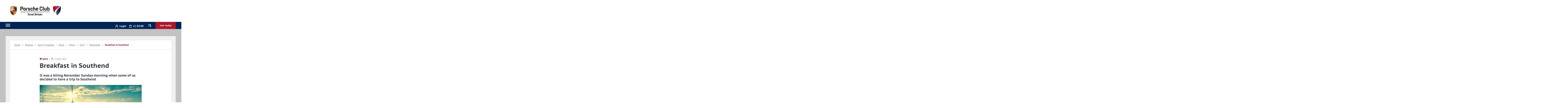

--- FILE ---
content_type: text/html; charset=utf-8
request_url: https://www.porscheclubgb.com/regions-registers/regions/east-of-england/essex/news/2017/november/breakfast-in-southend
body_size: 38569
content:
<!DOCTYPE html>
<html  >
<head id="head"><title>
	Porsche Club Essex News | Breakfast in Southend | Essex News | 2017 | Porsche Club Great Britain
</title><meta name="description" content="Breakfast in Southend, 	It was a biting November Sunday morning when some of us decided to have a trip to Southend published 12/11/2017 by Porsche Club GB" /> 
<meta charset="UTF-8" /> 
<meta http-equiv="X-UA-Compatible" content="IE=edge" />
<meta content="width=device-width, initial-scale=1.0" name="viewport" />
<meta http-equiv="content-type" content="text/html; charset=utf-8" />
<meta http-equiv="content-language" content="en-gb" />


<link rel="shortcut icon" href="/favicon-pcgb.ico" />
<link rel="icon" href="/favicon-pcgb.ico" />
<link rel="apple-touch-icon.png" href="/apple-touch-icon.png" />
<link href="/apple-touch-icon-72x72.png" rel="apple-touch-icon-precomposed" sizes="72x72" type="image/png"/>
<link href="/apple-touch-icon-114x114.png" rel="apple-touch-icon-precomposed" sizes="114x114" type="image/png"/>

<link href="/PCGB/resources/css/site/print.css" type="text/css" rel="stylesheet" media="print" />

<meta name="msvalidate.01" content="35710A093FEAF37DF470CAFC9B9FF74A" />
 
<link href="/favicon.ico" type="image/x-icon" rel="shortcut icon"/>
<link href="/favicon.ico" type="image/x-icon" rel="icon"/>
<link rel="canonical" href="https://www.porscheclubgb.com/regions-registers/regions/east-of-england/essex/news/2017/november/breakfast-in-southend"/>
		<!-- css -->
        <link href="/bundlefiles/css/totalcss.css?v=-2AlRcPcdFlFdwdNaElJNEGI_FPxGYSfHsRxW3QPtX81" rel="stylesheet"/>

		<!-- /css -->
    <script src="/bundlefiles/js/totaljs.js?v=L7Pt3G9CdkKkDQBbx6xhug0lYSHCzzSRnY5hGlL216w1"></script>
<script type="text/javascript">
(function(i,s,o,g,r,a,m){i['GoogleAnalyticsObject']=r;i[r]=i[r]||function(){
(i[r].q=i[r].q||[]).push(arguments)},i[r].l=1*new Date();a=s.createElement(o),
m=s.getElementsByTagName(o)[0];a.async=1;a.src=g;m.parentNode.insertBefore(a,m)
})(window,document,'script','//www.google-analytics.com/analytics.js','ga');
ga('create', 'UA-45844980-4', '.porscheclubgb.com'); 
ga('set', 'anonymizeIp', true); 
var dimensionValue = 'N0';ga('set', 'dimension1', dimensionValue);if (typeof(virtualUrl) != 'undefined') {trackVirtualPageView(virtualUrl, virtualUrl);} else {ga('send', 'pageview');} 
</script><!-- Global site tag (gtag.js) - Google Analytics -->
<script async src="https://www.googletagmanager.com/gtag/js?id=G-H6TM8KNT9K"></script>
<script>
window.dataLayer = window.dataLayer || [];
function gtag(){dataLayer.push(arguments);}
gtag('js', new Date());
gtag('event','UserType', {  "UserType": dimensionValue, "usertype": dimensionValue});
gtag('set', 'user_properties', {  user_type: dimensionValue, UserType: dimensionValue});
gtag('config', 'G-H6TM8KNT9K', {'anonymize_ip': true});
dataLayer.push({ 'user_id': '0'});
</script></head>
<body class="LTR Chrome ENGB ContentBody"  id="BlogPost">
    
    <form method="post" action="/regions-registers/regions/east-of-england/essex/news/2017/november/breakfast-in-southend" id="form">
<div class="aspNetHidden">
<input type="hidden" name="__CMSCsrfToken" id="__CMSCsrfToken" value="acfVOrTAptERkEtsXk5bRLF0dqZH6KYGn+3WN/ijxDwMcby8Qqw83x6FFj56oSyJPcZhUWLWnIiIXCHJVdWfuYhDIXM=" />
<input type="hidden" name="__EVENTTARGET" id="__EVENTTARGET" value="" />
<input type="hidden" name="__EVENTARGUMENT" id="__EVENTARGUMENT" value="" />
<input type="hidden" name="__VIEWSTATE" id="__VIEWSTATE" value="ArWkYeg8MDn7KljjTMncZRDh98bMEwotp2FPmS/1iemfL5OBZn7ANhtcWK7nSDVkCXOPSjLhWSe5rt4h2sxGrppVr44s9F9tXLnSdnP+XUhp5h6fabQxbZQqbyuJ9wIX0MK+kderTdw2mTfkheqNI7aw7P3MDKM3e766avhVHxO3Jm7p2YlRneP663u81myg2mCR62aFlDMyaoUvcrpumtlFZMlOxTsHGmK/zME9opITHT21RqTT49fvherdq3/krrCqAG20ExTGcJotygP3o+S4WvYj8idcPVOZOt2Guu3GUvZ7OS8so+2kepAU59ZqDNm0wOE3qoOCb59CVZIAd7NOoLjqDMKmwg8iDqOqV/[base64]/aIiZH9UFRxVA1yio9BRzEWix6842wR/yl6/6W3STj+vUAHtrgqcnt0kdX5v63rDwQ3P7TFiCwUYbGMZA/36YjPJmo9l2ogaZnFZdK2qyg2yWuzkPHu7QssMt3QYInAFnaYizgaQU84ga/TEH676RrwkifR0ElVkLm2dRurNojHP/XSWWKskgk4AeYQv8Y6TKKjaBQ450pRGNxviv5mhwigCvDh86ip5KFru34Ecfn9xTH9Wm3Wp/qKjrXQ2f0WrDLU27nDq7CcZtv1HK8s2m9nHEeHXtw1brqu8m2uq/wmzykeou14i/VBk+2MvsdRsfvxWHO6kPqRJD+9B9IFhCAYR/gO4Lt33UBsGqwY1EOX6ty6i+0nJNebaMFJlwFjJNlCw0mG+DjD7P+lmNo2osMW2UkUVYKb/Rb53/RyXj/00xEQk8nwjTb/WiqvmYFb63GyxMcS9mffQV1/BCvPs3g+I96j3RXfwvHB++avChlZHfvsy9NxKKMErjY/IuaKXqeKT4qeCTRohLX94yyGwv/steQzxr490lt8SQV2b3nACCFcfrSR1D3X0tmrHT/JsKc/+BbIxpkR86b0QK5q/p36mtiqhOisCQLuXre2aHSCXz82kFGvsmGdKRbhYK4ClnVFw3sTCgNHWAg03MizpVghlUUwUWNulCwFyFO8DI3m+uXalopTociZ6KGgnSQF9YaBaFNHGNr6iSTS5RiuF4RcK+dQd+qAZYZLIX9VcWCS1gRiwK5oxY0/7M6qPSL9EuSdTRi182CPTKAvxPU6lHfa/rEK8yI7w7w62sPIU22xEHoNWxPOJ6HRtHIxzrNTEJGQ6gkbZObihgCbfih1jjPSWXb/nM+2N9wFHTPiMdhjVwUogl/[base64]/klJhGsmBxll1MLY1JHtdsdrzkSZIXnOKezj17yRu+YpiIu4VcCSOxlqNA6qimKIdlwHKz9Xh9BWk2O2ugjH7ugFxZpaHZFr3AKdCiHzyL5z2VW8FhyVt4Mu7hBUUXPRKDNhiibTOOdDALSZqroqapjv4/25wRfP0L8A9c5SKA0bIlBS+r0trV5/W2dhsoQUN+qCHxtb7Hy310EnQmaDGOWTcfCkP0r38v/Uf+UZT/[base64]/43lf20oShaiFld621e1zCUHppPfdhUjsGQ1zB4PX4zmNiAMOzoMTNJ8aIBwoUB1M4AjXWV62E/LUhWmqmRk1O3NJAOgcPYok+5A8LCFO7nMc0uvSnrrj6/Lysd3HSvbBK+lS355A2M7785eSiCBAG0Oz9/SzLP7GoiO5BaJyOntjuqop2bd8/eXP3PD/HXkUV/tjg3EpUHymabNqjcGEIGJATHq6qEQy81IDW6fTWCjj3MaoA9j5yyp87cviErgBcVCCxE44u4eBOuFA3D56WBzowo//uFmafUsg3/mBbadIE7mKGuc66TpOXLBcSWTsS0irTkUg5+oRiY7y2u7dU9b+naFGsKsrQHxnHQdd+ZsX+8pvf1fjPY6TywmcXk6SFyn1CoYNRBv/7lh0PzskpQ+n8FKyz6XPbfZoc+OJnEU6f/CLgUr0qCzuP2AchQd7n7nOX6wa59ir3SyO3yG7PuO8KyfHxMQ8mYUUrGG293LLixaed6gMUqA02Zka7hqSagxPCFnVdpufJOnjuA1PibvenaJ6po/IBs5U4t5f6pzRaTVrx3sUwVozBuxU7MmeaEU0rf80ov5ESc5aHAB1JgrJ/nqYIrbMyfG/8Rl4HplKK/dcyDBrlpHNnzrNuKjBgNk4vXABy71fffEVo7IBaZ0o73bi0//b22hNhPpJtyxhEVAAxVKahAXOohTDkZG2D6FbJxazvETWQx3vOfbyU0VbDSeRGUr/r2f/2PGiJmYhkYKtTX1keBoZg8cpgA2H3aV0CMeglSvsPSGLjyUVAcTxw4BaAAxepMnt7V3UYfLyhpgIkP/h8m6MtK6RH2zKpvXSERgt/nROM17w4tUmCHmn6f95UmW7kQEUUn8lDS0X3Ph6Q7pE2BUj+wuSXU1KIQTVMoS+OkjQx24+gHmrWvNfQMzmI17Gu20RGPP7D8qgelp3QyVTZpb/[base64]/[base64]/EBBRc1HnMbnvYm6EcNi+xoSQr7SsDCPHDZe6lOgPFDKYJ1ppizckRPTgKCaKrvfJ17sMFW6/xisv3m+h8gdvivzyJONpWeCfQRUrKpIJY0e+Ko9U5muMP0AcpIGXgchXx5m34Ua/oPvsY/cjt5rayrvnBexDb28wlNworCNBQniVrdLrzg/dU4CsLof2ynIjyLAMaX7A1xTp3i0dQ4tA4vAPvA5mBTRVnrPZaw8XG+A0vu9MaJNBGqLk4fNF+YHvtEJ0axIwbN9Ih5F4i7/3DN/ha3HRWIUAizfHROqsL4jZ2rH/rWcciKL0jGDjhKqjce6bnUJS5Xme0pVxHoZCu6UilL+9rxceH4Ay+P2kR9fM2VxCuvIE29h0B37bE60ADKak8ewaz9wj+yzZwQvUlalk14QkznJSUfLDkTLUbffQ//MxI48hzX1j2m5+wsaaZTqjlsgGt+gVnyQ7E8gSiagCVGgl9Fi+AwByzr2H3i1/ZdsreEraTNBi5XIfU4+dlcFXBRvDFLU6PqdODilsQMsVshVXFudhUK7TUiik4/2vfNI1XW1u9YOS8pjsogWkqrDBjN+DxnpTqxjdVgV2ir2P+1a4BHOnyNrbf5U+GaW6uoKZuyDF//JsRPi3BBU7EY8EY/7jY8P8EFX26VYquhcMK6UjG9ogyE2hwh0CMnLv/ydRhaM1QRrlJqDmFLTKWv0ZSes5rnHvSmAEzqmIsfPcsAjEn5Y/RgAgVZNpZlBF6VxuaSAV//ZKirMTuWwPi+lvFQVkGZD2DShxbojp3t1C16t3P1iyQpXRp4CDLgzW6TdsNvzIvcFz+aG+aEL10zoLhqF7v2rTKqHBpz6JR1nK8sdPNBCRvEY7xGVViU6UB2kJ/jXBCVwbCriRLFq2Kk5d+SrLoHiABYbb/A1tSWBO+xwbmeMNetG6A19IAbtxxmcCFpNF/7flBZDaQrN4f5EoP5eDFu7SXv0weJCsIupO4nMfSRhzG9UMtgX3Ga6G9C4xz3vQmPXUzjxLbeXQSjF1pLsUdbKac1jz+mvMt/mRYTnpBII8gfhVRldTsxpfYkW6FTyWxm6ujHhOSrXR8xNARhEiJUdpwQYEchYOTTlvbi6igA5iFCH4yQsf9cW1sQ4Uo7Xhzrtarnp6EiZX0nwyPb0dnl8R9Yhb0yslyk57/OfAaxveQ969zt/8alg5r9PwKotoNXwnCgJ8ty+uWEzu0JmOfUg0LSXykrJ8e86wGCOgfTnIK6wma7tA+iNtibV6ZMDjKcGwFiC8xg0Fj+idbVn1VEJvaAC1uhdKOPSR5Po3tdP299+dgSVC/P7mdZ778feCAO9wTHzEUixzOq92McJTnIyqj8MdIjWN9ka1Hx/YhnhhMihgq3xvNzUQjzpXPl+iXLR2MJabYWOfk7PnSgTzIWtGhb572XV09/fNvdfWP5sY56Cr4UNzJF1hUXkEfcsqKkgcsaNVTc3/7BuUSGjFVjBgiKORgUXmAJVWSKKuPAJUUIUtliPdjU5bwy0uymXHcdjmcAmOFPAbwgkdBbuWmeteBACcNp/JB0XqEeOSK3IW6Ote2YJ1j9ll+4X/nfvtKPakMteTXMB5BoP/oOHw7JC75JrUNIxJkJ/2EPlJOMJAOq5IZlg2KS9jDZWxePRhtlfzvopP8RvgvaM/Y2JLkk+0rihR3ciBt7X+y2yNri34pCIbO9s7igWhh2VnU9+etbseQhb4HM6qaCR23DYAGKdqPX61zv9Fu1sKPbmoUS2EtNVUDmPFPLDAEdVg1E44T/SlRNU37ssnJJvVgpOaZNlIiK3pnOOki5hXk/GsLXO6usOpRxQLmn+ILilW3s4STRscu+PgF6oiJeZYkiU6OE7VX7dIEdWRnThQQ72XvalyYC2SHg+Tml/KvS2lZ//JyQKpsFzBNE4NBZbnVBWGbG8wFSDEM7XAMetHogGLU9enrdvJuf7sFb3VF+aAYLCjaBpt9NBOtxiYqB5pAiWch2xOXM3A4WCNNi1V+D+4rlqpXN+htaZuHR4w5n/zwEWEZxYFX3tbxsKWcX1TcdahPdV03+zXG/rwk0ZvCmeT81XU+t28BB9KBHuehWnEL2tH/gFmumpC47mrbGTZDRtIk6UlEpRoU3wRMb4Z/B3f5/SIjaG9rXGYTmAcMdkxPeGnqgT8B7Q00uc+ccUIH8wVP0RnI4LmXjr5oiCibG3MVQ+8wXojEJ9Eh4rtlSv72R75ZcRpuD/tjIdn2wBGxTzD0c+TU0ziYsx1oIKwx9LpMdP7tPgANB+hIdD30xjw/dfXpkQ6mEUy1T5oftDhkcrns8ar3aHRzuMsQk2qWnrCq+54JAARQJpnu1VW2QuKyd+/oAcy/i+c1v6q4da2GhsNSSLptqn/WGB4itH2nXLIzJb5BrP6DndgPxj/pjzL2hugSijwg1Ti1sGkJXXHM9k5HRPegCZObeC3XcbdrUQBeamv5ZvLchWOw6uUymFZwWKfbC3xSNQTvd2WZ3UDnfZ+SCp74tEycVvqwfhVR5xn4+eMy/JrSTj9+s9XDm4XyKWE8kYHd8vjjb+Hs/iIePzsQjshincwdkrwEWUmdyAyLu7K7pV2jfxxwB8bEB0pPXGbNZOgEQBPOqcEIoEj7jeytnNoNafQAAvmJX/iGR7ChTfWlREbjI7YJq/Hp9nNBvzt8VnKpZIsRa3hA9wMGayn0VGlod0kOK4Ot5D+gUu+vt0XSYsku9leSGMqsH8RO/2MSZyIGzLrU+lJ01/oRwcub3+HNs8HlznRA22Q7UpCacO21Dw0FY1qdIkrPzS8JZeqVqFJj6DVesvacVFz5paq523M40ixrYVgVccSYCoplIk/J/P/OezHkzWTeCm0TEnFzqLBkXfW32+tvU9aiGoyMv1tdAveDOcPqD67MncGOee7IebjhWHXKnUEgJhh1ze6rwkDKs7RlV63o2UwQmMSseqJXIpYcTKt/cJ6KI9JeaMpussf5MI14CLIswIlzQGxiIyq8mH53Sw986Gw0jR8HQNrJI3ChAoPjdQObTFvlnQzSVKa/RMsu5xx+WxjjgIAlfILOK938vD/YSlIQetViGkJxjfaY7ju4bzk3VXy8F/AjpSfPdXRYQ3YbJkpjLrfOBNWdgW3L8DQ8l/7ewYksZlDYdMuG2cHGsMZRQca8PcAgH4jJtddp+KBC9zKo11onVc15qK4cWPScBxI1lVu9vH5+4yxnqYFd1pRVEBPx4FAhF68TQmahKV6hmK4GLNnwW/1k/+G/csBKYq+s8rFYX8LXf0vykjvb97JwrvYzH81OQxht/YLfIEf9l3kxabANnFoG40E+/zyqHGlVWBH3rUQr7usHPOfsfRzu82vcKi2ReAVzEorrDDiutlbRjv7UqG9KKqTYKDmY8pSke+9W090XiDYqXrn8nOjynzVSass9NGzYWHJ2zAMz/YKK+21ptqPEIPzZZR+qMhe33KxWYfUOOYwhKZYh/o43EIIlxrd8zgu+9YFTrJ10OWvUlK8s8HSvkXYctgBTnVlKjGtCcbBOlIP9t1Z+8PLB+e43CRUjojDrMWJb3vjFJ6j7yE46qwcvFap55WPc9yGCY6JeikHdzLMBR8f/[base64]/0U2mLX+lxbjPofKhVxyIvzBF1G7km/MD/P+ufgnuZneRdecysnN3IXlOJab1QBNYduy22QbkZ3tzFJPQmfCJOEMU/xftnxfwFMwoI8UqlMEWFQpzK2lxlTkTLSXP72pcdNfc2kf3mhrd5fY9KAp/iJvw0fnZEJ7bif/iv7hKEhbLC0nxIjz4XS30Fb642oTJPcuIQVJESd8D7Y6r/EY9cXMIEBb3/uwj+MRRE8K3wsjlbjgMg3PgUIgVFFGbBsHvPQJl8zDhBZkX6ayPYWTUhFaibW/V5B1EyopyyNcbX/FTGWyn2bW9joliTPdfaLyhs8ZQ2p9i8TAIddJ9hUkFUp0PRIh0vLToj0DXvS8uITb6DTQkS3sknGjRoQcyH+eCuCBtrY+nKL6bp5fcR9YcvHAogIs2J+nrO4i/GVkIEOtGc01sR1yYL8rg/5jcwkvIyh49N6lZUROWqYMF9MnuZJ7t6rJY1/[base64]/Z8QiFs+X51nAkk8uJuJn33mRGeCtCJD+qMKm3rBo5kWoCg2qjxcHjWw87N+V4HE5PaoWtzlNSdcUlxT4bnMI/UsKuH2/k+0No0y+EIv2U5ufykgPeJgozoTxEWmTJhArfwgg90YRbh5J7OoijaDdUR2HhLxVtinGZ3UkZhROzp82ulfCPjfshFYFaOjF32Ph3NF1eqPuxnBNqFU6pijBMKPJxEZCOuXM69hGuAFCUmH8KZRYebKYsw0HRWQiay/MAyZQ/DEedx7PgT0GQeuwXa6Z+PwAjz3eJltce3cidEJeFBwDf27I52+MjD6xG9WK+gaJDOVB4ZxUPVulvAwZWoI2t7GnZTtkbJ/HKaW23osyE0ycq35f3YVdl0MWbjUNfocPP3ctK2kBc59oerLdYbTzyXsbaGMUY6xwzuxzyx/zUiwKvH/9+he7v5iie2yV0Rnasaixo8jL46iTRj73djHV8yXmISOLR+M2j2ONhQ4Nh2FL8kbbTfQRtYgO0PDQMLFPs6tE9wz8WxMYMX0OWIKrXG1eUfsO4kigZlhgMMvkdFrUoTiapj14goVJu/[base64]/gIaxt0iUsGJiGMiDQ5kct4fKkcPY4nZAeIR+TTl8o0eqzu80m6BPDLGdkz1bzejUe2l2O7hb0VT9Z54gwslqN1GtfKytaHTaK3IRBI1fV8RU1LlsQq5CMLDtazpRV/KJeDif7npRlTJDHKoQIP6fGN5jSFzRiTIml3Xvgxmgu1py6UE8iAnNMcJ677yPGhOLpMbNsaQA7/li8+IaI8kgDj1JKKato+f5vPFiyVArElzi4DdWxlkB3lTZMSYhH3BkbsN/PgFhY164k77Q79iXsy43FPE/FQ5R6PSb0WoG8qE+qdq3ebia2PkhP7/tBWD3wKgexrpPdafx5rIti88VuRmZdVUyz4Qcxx85MOJfMSlvLjA/g6FlKoVfcWJ+kybNL+MgFxbvxtrJAoz7jc6kik3MdoxPZNApu7QBymotl/OmXWaYYN+j5EHS27Tgul3Aobv0g8CgRc9oR+TdtTID0nbPCKJ9iwwUatY0uJYVoCc4l7rQ73656rbFipVkBjh9jqG56Cj1aGWlYnNqDfFC59rXOfA/8l0TW5EOOYDFweIDHSMaG14s3RoZIWB4kNou3n9H7q8zsVlO3dUSSuM4TBkKsBpCTuVsFGdWUIZ8fPGMRfeBVjo6JBR3Aj/Ms4fEfj6LGBXD0GsoC+KeELAUcUUc7mVxKG9n/UYVrC9SyiKaEXoSfOVJTwOSzJU6jgv1g9i1jfcidJSOIIHPZaPVRE7y16ESvCU9yZVebynm6U1XkJaqEyHlZVxiwnqPsYHne+Jmt3cm9/CT3MplJJ2y1VgjTEB6AFuwCvi5YAzPhfJX8rtvNnZZdCc7/D+qLuF+viPvkJkMUqmwhqbHJ6RS7OF7JZBGb/YjaxYMpSl1Fwf7HtlxnJB6XTkXRGz0U+yj1Edd0DWhdzRj2ZmwwzpqQ7HXf844d2/MuPrR2UE/V8vxh1zoGiy+39ROLi7aGqgyJg8+p7TYE/mz78+OrXVdm8C06DSBswyhBx250cNLt0YHPi1+tKu49NHfnt7iYFmbOKugmgS2KSluc9KT1ZYy8OYrPRqzaWjdFLQBDSQ3qcrKc6hgJ8NBvEktdtTyPY+RyBzFunxl8/HbzPA+c7oApEih6t0qGbWbTlf488jUo0ZD8U3VjHjr1Bw+zPccgJC+J42Pijd5H2hyfKUdi9BCcAHgZe3tIDklLdHs9qEOwPRVqKiTrtfsy88gZb/2autnQpNdArpPLMNMsvQaZjyvM+8XdqOOrhMpREFHsAfskdez5okp1u3L5mdcIl/WESNowmGq1ZwGmW0nKBe5jqgAZRiVMWx9xDCb1weSH9k7V/cxMPROnTDKVPk9ZV6ggLtHLb/VcjNPr6SyspVz48pA2c4gu6IXtFXIWb25DUhaIByUhTZZEZ43euZD4NksMOc6Feg+x+tgc1sF9spY2dt475p4VEMUzPep7f3WYh+CMxXtYERcJTQoIHtszr2QV/Kc257rXhij9CihrP7V48IiN3aU8SC+wW1hFfh+IDTeNWRSNQIczOr2fhE8LJdOkaxd5LLDmi3Yf1G185D+biWvat7J+lDWRXgS8xQzeMFIhlOh2LWx9mDUpFAhmZIlhdribB7wAe604PqZqzykyHK5yE/+tRsWuUu29bQys0iT/lQdDVDLODujRMxMjYsWN1lu5I3oRhQhxyACDyM+kmEe/+0TgGdQVizsShd3rIsAW18HZHKlZ8KR+7rgPQuuccMo4o1WDs4weYO2V3oa7EQUtxXmK993vaqsfynTZyu3pKv3nTySC+6QhFaQvj9Yyjer+MqVirjNjVg2KNUQs0uPz9OD08FVX936zgPChRhxf/QB5R9VjlYb/aVRdMuH/vCefLbyW9kNCbY2s9ZGXvXU6tV8FAWZPU/7pSqp448ktZWV2LdseQRcSq/tfsVAQGIS7zrsByPcr7yCCXBq7aIHs0hnFR5JagoGXUdyy7qNFxs18DPcjDcwwdtI+vh6mGNtthAKI3+IbzQR48FmIqVrjAv4X283BPGV/44EjL2rp7C68tX9zh6lWxTdSI6I9LXSHI7gc43IUPqYCLWnNIFktpSzHlfBXN3uJFSJd8oLP10VlG9FvBwf+bM/z/9bYr8suLHfBqpsIVMd6bwa3eU2ImZ6HJfDbHchOvRpyxEIBN8oESnw/DsPfdX24i8HY7uw6hPazyIJj3ZE/mi15wO48LsWF5xwoW35hq/W6CsYCxOg4y60zFllNRYjrAEwtJ0Ua6FzzJNeFqDZ9Ygtny1IHQOlHpqITmlyVnhKV06H6rCowkDnEZTUG0CnjR80gJVn/PDY52TXRD+4R4lanAZpw8upcgcWpXyoAzZWMlhu+LMalYb/q4bguyDRYx44rlw6LhAir1fmnB7myVmfDAWXWWkG2lMnoUTmI2esSnyT0ebT2+zBnuqLsHDfJAPiGnOvWn3OGUkbA937D1QGek76a3Z3108we4/ihRv73NRiziMY7wKVh7TGui0kz81yqoFjzUgHM601yESVkc6PQNAD73a8j6aVg2jAB9OD7n8GFMnJ/i264M2wSzVD5BLfO+85OxQif/NAxneRgutEkKlhIOMPdPSKEW92U4xmfMjfar7HyfwhCvezzcIzn+iyoaxA4Bt3CyUs/rQiiMr59HO6QjCmiwyBRVj/EIkBeTec0PhyjcEpPhKQ19NmGpTbPpe1d9MywoLf5ksCyXVSMIcjQV2UtozNj9z/ewGBrEit43x62rAaDenB1mvrf82oma/4pW0KC0Fyf1A2hyMqVR/5Wg0BYDNDxf2ztILydwpS/84wrixIjJhWqe4DIFFplMydG3ubOl4wePrSvP2pj/ZJuHn1TPy0FpsCl249t+IxGFdsnzQqCAihQp0nkAnv3U8e+wcaNBGCQd5uq/[base64]/lM2l5UQEag16X3JvatvFsS83gCgm0QoHvS1H1rZrYAuv69+HdoIfoXCZrLm5Tn+oHsFmqnihe9Kmauj69vnxvvHlNL9DUpuqdFAHbimZhtctL7Gy729PjBIz5rkYakmYC3URyd1FPtIErYJlqTXKysc4DwuTAJJbQVgFym4Rcv2UVfr9qwqg6hXa9czyhk/nNlPAj6r7QKWlAjDYnELydzUZHuxVDt9hqYU/stY3NrmT5T+V1PWTXJJHx+5N3W7AtZdwSxJLX7WS/W1ir+6IU2lH+IO5ROyVY7jh+aCs4MluLwhxOZVTPCSZUR6cO6znvyTgKj7b5XzZ4+Onr3jzUaMGmkHfFQqvN/HNQPICXlRoZXUVrl12DYDGsiMNUunQ1k2KG1TSO+nrUiP4B+slgKLVYk6cdyoFUHaC75FZaDpNsY3ICha4mcgmwMZHszAI4vXDtAkzVlOLAOX2b5jBJ2RH6dv+mOF3nldn3N+VWyAXogFMwqeTOxBjOan1f3h4XhC8ZTFClyTN/y6dTezpP0fe+O9LyQXJTw0yF1/L2uwZrF/FjIkfQkXxxmRSE5Dzisv45y7mioWa3zy1+veu5khQpYmBfDZthVRPQ7KX0VFQ7rWDbQwPH+JCWxZAD1RER8TzmWZGn8Qo45uq3VFS8USnrYIIkFrOzCp3giYu1ZLL97JXzwomX/uklcsLTU3v38T/Jk9OSPtCQfxFFSjNrY/OoQbBH66cmK0x1MwjbS2aOkXa1HXSQqQW9bWlK6pzyOhYB4c5EKJ/l7zlJtqpzdrIqdlEfjiYBuidH9+sGO7yPmA7/fCueu37Wmbo3EUm69U0g9403xOk0hAA7JRdLzwJsAdc747Q3wVK1GYn7KIkT9oCzfEOFw+uh69eiYz1aT3cxjvgGPYtbcGxLqKCLSxNCUnKhNDWYURyU2yM45MvIsrXr7khp6zEb9x3e6T3J/RQGv08M9KliPagM7VDLETdGl51/0hDX0BfvnInNRCVriHgpXx/qCRKKSUnVcSPYHsMM/kL/FtfIZ57Af0iGeBdMGcm/uIR1OgrYxD9H22mx6LaC+9SmwjxqdbOMqaUJ0n8leUH5YdmEi4mZtXZg01DCm30cOiWOUvdbCdldQUMLYnBxc3wCXUuJYd/a/vbMmt65+Q9D6jDbrWRg5TAWtKhlJ3OtiPeZgRRxMymSATRmI4wnMoVbUwuks1K7J4CtbeVUihfit1mzyej7QIwE6rXC0ZtY7+PJcGDMD+y19Fg3Kbf4DwgvgM08bXPY83apF8w78uWfdai/4lmcpmip9TFNNi0PxWNI549VT2wYdtxBL6+GDh6aITPdqTl9dZIx/eLkUcqHAucuHPei4vdurFlxg/KZXw17GSMg4Hh75OGfyjcbA39DQPOapPO1qlCY/svripBeE2KcyPyI3sGPPBeBIC+r5znm5Q5oXPb2revwvT4cxtKz5RPt3Y0ZTB/7lRTHxMmZZ+HvZD5NLmNjwRWQ9xOe45Ywbj79lXBftAoKjzjl97vacITq8BmZYTk2f80Mf/o0ZtyTy+h0yQpcJPlqppba42IZ8Wgbf21+sfIQ8rJrk0vtqeo7MQ9kmJz0YLxxybdULLQpLOiuDGgPaMrG4TFirso35SuhaRWFPDn/WFCR5FfrF4DoKYlyTVZPMHjitcc5UbiTW0pCO0TDw3PuUeLtmDDc7CfBnyTgWpLdVgUVWsu3rwsK+pkfkgUNeDkeNxyfbtbbVzxrWhTk82zoqdrITiI1ygTdukrhMfMUq22BcZcrWN5Zfn5phPiMkxM5AqZwd++DcwLUHV/imDlplOzard7l090AEVPTkAkUO+823SJznjC2tTrQZYABUkr2jdqI8hO6CQDwHRGx4TMhBw0VHF1Zh+KjJgj9ENW7u3coOQ+AT3IEMMvVd4EuF5S6VlaDoXfTsXS7mDxxTWCEFQrzSwBar/4YQxKxwOm9OqX5BdV+CNOzFQ8PJZDkLZ8ZsrPEgFNNB+jVQlbgLIHxuhWsbXhZ7i2bhVSwM0kDN7C4+Yj7n3Y+zyNEhvpGnHhGM3ocNkReDHz5K9clAjucFDTorMtysWVptNQF/[base64]/RUC9rqkj+QiDB+OvKonSlfK9awKl8cbXHBHnfmw+nL+32jBHloTvU8REhHgpqfjYkK4vDw/7FHx9dQkrtP7+EvridlpjqVBGgnvPRwUIoiiTYf14MvgClGO+RRBkm6uuLJueUEz98z9X+gt3+mGPX+Df/N5XFlaJj/SO/CkySLRNXSt2zMy5QcLnru8LFth842iATe3laZ3BvvFvfuAklIc+JduS+dhzkOH9gPaiJtY7d7EHxBc+ZK2SahVCAJnRrZ2o4mt2F3JrE178XG8tAQUJ4xUUGj/cMfKfYv1XStHgPh6DsGV0YF4ZQ4hbE3fNkzZBckVy/z9IEs35X0tqu3kAgD60weJ0aImpnl/[base64]/WkPqjYN5oXmo68NSLf5nr0XOYADyrIYK0VCqPVtDvfQPe659nKL1++1X3T5GmNxTRUEO4QmXkmnaAOkaMqnMjxFArU4ZGqjqdEaPyFPGyhC2dKb+ZU/EDVX1nKVGQQ6Go5dGiJhk/vwbs172KdOcxoCTpCxLrwyjzjl+LpfZQoQNvjir/38aUIy/jt19x8tnBGL+aStpNI2QzsL6J6PlQ3U1Sjx8sxQb4Az+KqRLE/2mZuoCTJp5V9BGqlJCjtFSvW41Gow19kSMoAotaNNperPLkFcN3xhghwqcPT1pntrp2WtNydUvVlSMV2J1ssOhk+ov4c4w64ulUgipTWXi0w65soevE8Vg48kxQNhDrVpEeNPhQ2ydIQt82PmHiRwbuiZ+JMNKV2Bmh8J102VpqXn/0JHpmeurbBJ1zmo+FlKySjoJXbf6JJhdQ2LH7kMnKwIy8cAzkfxrZyAvLPcH0A8mpr95PolYGHdptMBiiyCqxhY6WUEFigWiLTccsPHVmtHoXubeKNyVJYk9W5RBYXLRLEo9Ji6aWpTc2Fz/P3OVcZaci2vfNQUA7VNLWi9ZJoE89leQsOHMER/CW6YhXzZKyKq2E4D959Rp4jU8QrOzYThmwLrpBGo/t0BVtOfHOskxmhO1V2Lui8piRMlLB8Dm4FL1cZCnZyNaCfZY/f5OLj7xcXK0bR3D5KU2U2i44aPrsLhFeu0AwlJ89Erd10Gf6yB3KIgqY6ni3XKuk7beuFHUKuUCwsLJ+7pdc8XG9Y2rZr97F2oV+GAFjeD7mxRF16ahIIJoHeVcPjXiQlHwwyu/4ZNTYmdqFx1Zn8WHsPAnjoyHK9Ysza1vLRUkqbqgpqc7HGTSGPKb/72pel5DITxfdrxnjoaxDUq89fi3DNsep8gmL3ACT0GtTO++cnwsj8G/JEuMTY0oHD6OV0NlfqOtiMPYvBz92XuuC5AlbHwPhXiFV2pMBzLQMQQMUne2h8NcCSn4j1uLxzBrv0JaD4ChgMvofyUTalS/1BdXOSQ4qCt4x+k89FbfAKDbBsyV14nqaBHU5PEFcjJhcVY7RIoHf9d2eMVKpG1ZlIXWfg97XUm4DP499ixUimMvEaKG18LlpHdkLBY+lAOH//9AJSX8JK8MjHQlOy7CAjPP77vXFmKFDOWjSnbM0El1AGTKBQ7e87W9cQ1j6z43mKCpAC3/6kgh0GOBB7XILTDqOerx6M0VdzuQ8Ac2skAF723qvKq+brFa9GqMz4pIxlUIqZJVd2nrbustCLJ+7wug4AIx5AE11eSkBQAqi8JuK0j+9BUBNCgQ7UddpFfcuF5Xe0rPQ8u4agAyB+9dArVaDXohZehmSTaxPWQ1mdfwwPwXC/fJChngztPawR4/4s8C8n7OqoeII5rPkkud82GZvW1VLgZ1NzhS3paXID484K5A44PULPnh1tjci+KkXf/Zub/92lRWxK9zbJhVOjISMpbj7syohNUEuQM7lC8pw2QvfXBL9k2/JhRNxi3n5VZuYR9xfHO8+GtUHpz38OTlb5Y9ypxRNqCIYNvAJJTjN2r1sVClKBW/1xuSEM/3veXKeTvwnL8GA+MMmoRoVtcUr0R5bK1qp7DAiZ/QUnDBSnWho82Y1vMbeaWB8LT/oTXYOQMrintOLmgrz04LZWr7M7wrBFyx+GhjRc3DDLhQf1Q9sERNWoyR/3fDDn/mLRb+MHcbLyUwYaKcZ1F9CZfyLyg4sp1/XdoLabNQ2PZp6F0nUqnAe+yhdQqmZVTuFptIOQRJ7D8+m9T8ONrECCkObhkywIRxFTESeGJ/+Ec75zW4w+eE3p0sADBdobCWnuXNE/XUQ3DYCqKhGVKcfG68BWDadLqmgsrA04NDqU5EgsBKv9v2nPWoy7CHpweSUre0Q0fHs+t/+b63SwxYO6pTCVBFvU3XrDuI7yC+fmkFxDThgKbXFpobnavwL18tCD3JgjKpKWizXVOqimNh55GAFzdfC56L3nwc2H0zYc8fKM+gS4Rndql8n/iiX1+mP+9QAlL8mZAN62HvmK6tvDAdLo0hTNZNlybrSdi5sKOZLq8BLKduvQjsr7dt61koOSLJuXiiZDjAGS4/HPRaSIS+1cmtBXP55DxcC6S9JSQyT8WPM6UcmP7DMcToT3mKnfyrVabwJCBepJPRF6uQY1ThXDg/7gV/sOfAGW2EP1oowiYTrE94Z3Kay7QPDk6hUgt3vr4Yp6VSBHDXMXmbC3ZMGXxU3m4j6dwWx9Awan2V+IYGPGkCfLDP6LFLOeSZNRCgm1E6oUq0tGUvK0V2ukRSBcq5grviBjcZ739ZhXgUQdEdeG1h+h+0es880YmN+xOYbcz3xa0WZJg6ET0RQ1Pf6tr4kvWfD57QeZ/Kag/Vjva2rT+SEqv+K9jEwwJUZcFKJvzXCw9lS0a70h0hHGCRleezzL3RazurRlJtWvMjwqQBZbv7VCE/j306O0wFLDOFkJKTQJDA61aC4ahl8U1HSgz6bmF1nJNUSDLY4V1A1vbXzyuCWB5sVkLCYa/9OaJs0kUTUwlh2dZrvHEVsa2R+BzXfSvtNdFnpJKMFuf4IrnS7ypzTgAe44HBpgkWqKVl0Q/GVsLl76QhClEi/7cqbBx1u7ZZAZtcPmrDwaWhpwoJRyL6e+0wK4YJyVi9cpHnQBIsfaiEN1eqWrH2cwUpLWXqhIMbcQkmiIcHk9QtryxNk0KbIU8B+WBR8L4A6JjVVarsDKwi/HjnjONk9w9mE9cMScvtbVCO4be5mUBSQfkpW/cbV/B4xwKt1EcoYOv5GY9R2pBiT5hQ9vt6vCyzaTrX8Ut1k8Nc7v0H9sA/85rpA7k93T5gP/afHdtjpaffFIsQlilZoy6G1EMdyKFOKpL9x/jb5H+q/cAKhTyX/duByyVyxbXYdmXVsXgxC7BO1ybd9Tx3F48TpCqUHQYr8ZheWfaOXXu12EM1ak3ZJdc/0U0DNcEQrODjSlabg3x4cWi9aH8QkSm0gVBFAaTTkJij20q/4QHQnbgCdZdRTyrl1Gy3MFZBOZ0cWmjIHdV2/bn/l1Uc2WGWbv/[base64]/5oOHoO7SoopkOAZayAngtD393LaU4gwnaOnDH/MXAueBIBt6rATOg+rs1CZxMNUnnz6NetMlGyefWDTwPqNNlMwrGybExS733jZ0qgb3NpHlJiV5DQPz56DE9xjt4EZ2bJrICVCRlX4mOcOu+jnIATpD/H0rTQtGJjPjxJ2LK1bImhKrYXYXjdBaGmo9FiViaHrScptG1SvLvhFXkaY85PSP40CBSx9dwC2HBFj/IOao1Gkevk2RXXarpVjy0lfHJGWJtGn9uj7we1ksJDdv81RRprzCIPJ7bRRCuVrG1iTrnftL37vNLIddQafQimySJ37pT6GpDRDNvq0qSfBuwTIyeHe7BwDBKKvOJAZBk7UPVrFR5jqbPwdJBIRb9L6/6Nl6mvi2SVivFTbjLJ1Ppo7aO8Hn9coBfMYkWJsQJxl/RIgSmzP11PxGBq7XiPSJCvyGh1mJVW1Fn63wPSxwukc+/[base64]/LJQVCxxCRnCG38iC3oadA3PF47rWsmb853f4bn3Ze8l0V/QpdrQEHke1GO2EdAcyUwoJ0ECDZqpU+GP+SwN9GzhLnzXvHTYpv9LRQkVaRahmqOaNkHS+TYD54MG0n4JpugYikih5bvGWh1ABzwQ4cnNhSTFfncTit+nPyYLtaZRZi7jx/zr/MGmUfyhrE94oATTXx++/8spkrO+34nIotEYRjaxQ30mRWPN6OnbW2zPMvQ5bc6JPClK8XLmRDAfz9NNsPM9JtSGoYzC5LhJN+7b6q9gBuRPjI+dDnKwvDWl0fT/kb6mVUEV/rW8O79s/Sy5HXe49waukWsgYJS6NTiISOpqCNcFBnvkGQnYUsd+JZOeXKFSx7IlpBtRrfNWEz+0SlV/eT5xknNDgVl9197BGJZscyxb3j2yswtvTqN3OVLog8+NkX5Clclis4v7O5ch4QDHRxS/2vCwRc8dlEFQsLtSDgTS00uVpM8YS/sXT/nrD+gR5KuMONlvZLD6u7j98mh/gnDbgAw4mcHujZhFExp6H7DcY3FrgquKcwCdayD/c0q/GosEghWO/a0HLKqwNhy8M8u+nCRwih7xIa99DUnhYOMnCb/jbn2SXW8SEJhUzJtmuFF+yscX50OrrP/[base64]/ChfPOojJAsZDsqrrJ+1CazxinKSIpn3XtpB/zqfoBap/Hq8DEDBAuWE+LiWvG8y4DMA8AIXlszUyhwyhp210EauoDpi7Tuq3e9vNgEHk5OTDArCxceD1AyymxAk6zHURdScp6HxLbc+xfNH4u1ShTLVtqPo/djxEltFib+7T4prsGxWTssgUBq/2aJps8n9PrnjASyu629Gow1fLHK7UXCIpTwRT9ndyms4CfiWDpeveAfjQn4KOf51zJi0z1CCweSDdJsnSAdrbJYK0rP9nblDqx0KWaV0X50QOZbx/BTg25uzEu7U8OJDASrEEoglQgESVXnQqQ6G0zTyT2PkC60wIjDLdydum8ucN8baKKtQLhQjUGTIcyIM6kj1OgNVTkcRnoNdt0uA+vKjDWex6Jf+yju/yxWHm4fbsWiDbEAlg+vYPVpQHNubk6lyyCpQyoiRohr9aP8mu/wSgx/paxpTsoM0zYA6oFdPhsqEPVmUqlVgu0jPQW0DDqdXmtt0+/Y4YofrIBPA6Gz9zEACvzQsUE+oHraVpOr9qjSflU+iNpH87rdWS//zyvxJj0/67p/qklJtjm2z7JfndfQ084GYNasEAZ+U4Y1S1nOwu7VjxFJD9EZrrZ+Gn/g8hOD5HcH93ZZqpfOka3y86H0M9tGlbxzr2PRXqEUAbiAcrZeZTgaEcbyyQDQT/IN5vIItVroLRcOylDcvRdyh/riEZrjQ35JMdI9fMilwVMwI6Anf2TpHkrDMa+WM6T4fa7Yy7ILlYDZJ0iBSotKpIkvJg/xMZFnzLWwItU57XPTL7ulwsennUgBgTm0uU6phRJ3wMsL2MYUIwrGVyxvfjghqTwHDw0KHFQgW/slrxZLiLiYklsDCqsboQSdsZrF3Ys5xPY3nWI4eMzmqBEotu0ZvraW9IhA1lMoHzMh9Q1jmmWRiTm/IoJhm3gKp5szHf2wD22kOU1d7C6yDO92DZF7f2tEo/t1jFVAy5Eb0cfa7rzCv4IN1o8rywbwuXDMq/5Yn7gDFaDu1dzjOQ9KR8QmYzSTA+/P4szcu+ukfV39T5ftztbrD9knBrD6zBR0sP0MsQ4ZMcWWBtgss7ONZi6tz28MUEU6MAHeR5+zK/qvkyS8fQL0JKfwq1eUho5fL6/nV0ZupMM8DIekFT9smtR5JFC0m18XnH5uuD6/So4aZ2M5vdm/C7QSw2AahPoaN8xyZsQKapKMeBTwp+XD5kD/[base64]/u7PKCtqdn1TNWaj1OYRudl4EKXtWaX4O7DATYlIwP4Bw83iuwiJnZhpLya9Z4fCGufYGm67Mch08caRskI6vuMsqgvbmRyBq19yaveAvqOGjtj758IPWNZA96P3QKyYSpY/uw7l7UXUenPTUE9p/90+8qIglOdisRlYd6lLPihYsjVdkF1NXJmPaWjM41MnDGIHG6eDpKjujg/xE96v277czorGWIAB7Ev8Si/vIru8QFLE13PEE60PtUOfoZhE69KQwamwsQfFoi+rz+wRED4+99kzSk5Vb3N/J81hyv0GfIOdSnXZEtVawtRWD02QnhEeoPmSNGNbHI4IC/oflGTaVP2D7fCMf3v2z4trkBjwVm07rvW3OA7NLNGKlN3CfCbse47IVSFv+NKbdIb3SyBuJqzoAhzqOQ20X+lDKsXEgRVhTdl8Y317EebK9+bQMZYE6ymRA/uWQIvUmQbcuhJnNqjMBPUM2ZN/B4KOaPm00h9FUWOArtIjGvLD4OYJh+TwIoftvYC6YsVc1e0NBw8plWiJ+YtR/pwv8YXkYTEk3hrFNVYh9APDzKds7ga2dpZMHUYkayFbOLYYHMcBlEQ6OgGpyjJfaW1xQeTmH/xXLrvgAQ6xUvR4MKtGQNL5CprK6z9wFrWzkTaNhL87C4ozdZ2mBK3RDayRoTz5Xbi0hBFz5YGglK6rLF/Up9VspHx0ftiPS2igmSUP6TUgk2+alUfMW0rKyzdyBjfzeHD5VQtziojdyhAt4FVkNuOcinOIRzu6KzvMz3orbT1v1nSlbirmf4K0W52puKqgbuRMzjAoB/[base64]/oj4WZ2FIFyGOy0uICu7a+esC9paosa4RpD3E2PHXMaCpQb6q5nP4xhbD74my3E2HCLHXOdjjzrwG/Z9cp9VR7RC9w/KXkx1is4SW3O6cZD8bgCL72SeR1aIsbNZIeyUJ7ML8mX1OyCJasBArT40rPi3uBn3z0dVtXvWoZwLgkQkN6bXXSyWFZ2F9NTlFeroiwP5ir9NVKt9nyqMpD680JRDhVURVkFy42Afn/1EdU8FZ0gRRTRa02zj4sFwSMGK5BAAwgno1e1y4uMWwGn9RA8cnUzk4pILfouwLaQ/[base64]/hx4ninooeCAyU++H4fcuV0ItPoooerL+iB6C4aOCOD9e/DRrfkbt+5fxcQ19y37ANfzac7PHnPW/kZ2NMhXsphIc5F20kHZrXLhzaCjgXJRwR7PlPW08KQDDLYZRldQN5o9vIWK1nFSVArKoO7FGZsYoZaer4s9F3ad5383+iSb7K2tsQ7uabwMTnCY//olE6vsgG8U0rwqXQucljPoUkaNr/LIwa5Sc2tpNJtPbK2sQKmHky3vZgoTRxR79jfH9HCU++KobgeVg7v7Z+hLx1h9zk/6Cj9DwFRIIuJEWm5le2AiW3u2rfuBYsoKbSY6xPDuKBhbHWpTg/GMjat+3riNTGeZQA+LAjGOa0rUQTybxJH3+FOyXw5n2yXmZD0SJidqmC7QKycqhrp/VQ80Y+U/cQok3F2+LNzOzKV6/X8R91zSHu7wpMY6SPKSv2k8s0Gmf5leHS/Bzz2oti9FZpB5Y567ohLCMkjAF3YChYWEpj+YkEzkf0QstD2JXz0imCsdIlaGn/UKOjaHUp+hiWfraHoYWh6aE/LrPds3ZUe8Wm1H3osKt9zIZgQ46e5+GpNiQ0CvUIkDtYuNtjF/wRHSzBoKugF4pYR/TIqdExd4J+H69B0bU/OsmVvZyhuciwhnCXLwd+0R0toKJVlRq/[base64]/LiRaV+N34dwcnFcvt8kaixK0XbkB5JkFgb1TKJJX1KRrPIvCBptlyV8aFpfjZ5lzIWab65OyckFHimYoqhOXnCV/VRmx33ng7fN1HkNqJ52FgErKc/[base64]/VN3KnKtNMZQHlP4MoMwgFdigdp+45bzfMTu4dXkuDdpAN5pRBnG7AO6HiVX1l3/LziazBoka90bvupa/5ioB2q3OLuEKFsSAeduep+L3TdcSWfmk5ER3FZD44kJTN8YVHKGQb9R5wKjHs67CAI7LeCrM2DMH//WRll0Y/+eyIuHOw4qw8t6tQYBrWrkkbwOcgTT1x4oNmYJtZYpo32pcum6EpL6jxywSlDZcSLbTk1fBp5waOQ/RuNUriz/th65Y+pl/5JIvouVFa34M/FO7OMl/I3jqS8qhyIslZpEujVNN/qhPh0iN9+Cs2ZXShyZQA/KOOaqLuIyTsTfWpzmCOLOkP3NVxLgSEWpWMn5n7u5vmlSRXZsr87Z01oXiMWzfE0ThOVlefVPsLiiqSz92O/Fp1OfWIGNFR82i1CinxYATbD1bkPS2OgfcHwzzeYaopON+34+jyexpWGLnbMVUMykqidm6qv9CoVWHXV6iiPRPH9Cyseg3pujRQ475sN4KA3RhKgWZMfLkRshKbYyK38x8mw4HoUO4NB4KgdLagGWmmF5+xfQuf0KjUmdCQ+/rsbHF1aw1GlF49FwgJC1TTgwT7AyZIYfvrzz14pZR0pPCpCNMY3yW0p8c51JQBK9U9L+FoUMnm9yrIOCyY1DuzV/aI1GTnhNnshJ1t304FEVbqxfHz1f5Sosq/NMn8YS36AWO28AOOb8e2dc3Nrx9rfSV1M0BEIaXOBXSa73adpfgLovVlIfTWJfsrCRedVbgn6OyXFGFBSTqQzNgO1Gs0VNMK54rDBGlTLI91miHXoVUcjUjIWqNIxUHQMX1/kyfTeyXFruxbY7j12Saprw7WM8MgU/ag9yTd5VCmDvyPVFf0HHGdNx+h7BsyBXknfvXhBv1aEQNMi9cJ3a8TVbb8ae4sRgQZrOKyOveG1wCN7RRpxCPi3Je+rX3bEGcxbaKPforn7ZCvdMv5ym4ZuDixIM/MsvYI3Qx02cqsZH+gJKJrFMsgoydbSd6aN+KdtJKh79bhw1L1ncXKcnFjBAPT3fQV78/21MgOjlZE2u5rPxcPg77t5oh2nUd8gDACuqAEgWIKnJo82AcalbEZUrRlYNvW4qsEgkvumYW1xNq3BONdFZqNPzgo3F2xHodptunlS1OarkZfGtRFSH5dqhfIj7ta4zGZCO3gBe0e7+pVoUsTwD1tFXuzQlUdTGWfybnbHru7SJnxsR027+AnG1v/O+kloJOGxTDPc7gZBKf0RHnQtCPIbS3zx6Gg12t0+Xs8tc03GGcTvO9YdwR6a/lGzaLeLaVSNDh79QKuqfUwqn8SnQoFoDMgT2EP2uEODURZ7z1z6IDn3WpeWr3EHPcyTWzKLfHj/wgI7NprSEDRGQ662+FGv7moBTdhvIfjfbc3nn7nqYPvS46NRG8+M2hGKRnHWgFwG5bgtb/MLy/XCw0m23rSsmVOhL6JlGGByP1xaBkwH48dmV3RahSn6lav3NOA1n5LwbwaCJs7A54TUQxHxTMGQAEy5d6xDebgx3Rpiz16TlNrdEPYfqkhBzf6Pacgm9/hZUQ0FyMsX0vKLYCmR/RDGaU6YZT0pI98V/0BH6pDp5x+oSe1dDPiqWS3ZdzwT70kxCel4Kk5HBCIeRKsF+ajzVM3J/yyzXhYsAO3O96heM5IJyXGgP/Ib2pyz5jsgMq7X3E3L1DtDxOTmwuzEuFmVnx0gJLd/sYA7aqk6UEHVXoifJO0aKq5SkeH1HBDKo4v4FHKUhvi3NSy8l8yEFhYnXI8e3LCev1iOr6RfmVLMFVDGtgGPbrVPuL91uqzYNESW8c5P8hGW7a+vSw/Bustpa34F3TfwlunrK+9KDg6lMy4KsMHT27JF8wmyaQLmD6ieYZsi15/VoYmaWF/WyYtzjT193emLL4qrFuZuGpcSL7n2W+CjEGsvg7Gcu675i/FXn3plrbxu7M4FTnafPrOEkTxnUDqV0sFeIL0c7XTaR66e4sgDYu01mUOKYB9wdc6oX9zDZ1UeWxfse2UydA08lzCGuqWeTWmV6dyC2WyVRfG0LhHXYoMdjrR2Hja2YreauRZnkprc1kAiHLUq56ObpX5M/r7iP8OLSP88B4NW4HrSoVqMrBt5c0GtM8zIAZ67PoCkRIeJT7WayxrqsNsT4Dn0C4YFLUCrRIwgK4tiFn9VvqVpArmsY21aKmgWyykZ/P/AwujIUHW1wh7D3KXpcXjzMfJYl8tpuyPcvE246BDQ+ZQhQefji14gErVf7fGgGSf4e/YWv11gl+FZwxPgs++YkeMPwHZ1oEVFfwFKrQ5BVW/czy48xqqVja8i+9yV1rnFpGgHUxrygAcC9Bn6Xs+5Vz+oC4NUyJUYtCoZ9T1Y7voOX1oHTt86R7dHcWhgo0kIBAFoh2+q2R+40Q/rgmfU+PE1KqlYlgdEbZNKsrcnlqInwsF31+rqcHXaIZP8IzaPMvjQf7JNslusJH28BrD8V+/ZTwoJfIkA4R4jQsIT3SXASKJIAATMS08PtwtHYVIGGUOFN/g2z9bKjNC2cRVsLJ65XgQUJsVTOsYJvNNxtguTkUd73WH8yoZVxYdyD5QJ+LlWwa1a5IYPwRA/OxwyJcdP1plj4g08X+bMDr9qYG3g4/6tuk2u7HrHjbfuVarfu6O6pl3/UZHHrhg3RbWtpUb8cqwNyJgjTJ6XnHAdcfpjfncndj8qnld1NKgMPN1uUz9INzUPl+NjWukRA8V5RdhLydIclWasIR6gwciiZ4ubeABJmXEQ2ktUijWRVM9MBFkhFQAjDWycaRCfDp9HB9x3sIKBpYWX+wAyVMvWcPubkk4IZs2AkdgoFUxtlhla8/TFaUdoadvlUNYAIMzwYadY7gtTNirDg51JrWdeYBOuEz1tRYu+0rocrIgvHizmiavXFYYxF1078YIBI3xyOEAIjot03N6qscnvvBsuzpn5GFEktnWmlcgr2RetYJgimLt48FEjtDIMSd4bXsI5gEk65sYXZHh/UL5S30h5BSSWMmo=" />
</div>

<script type="text/javascript">
//<![CDATA[
var theForm = document.forms['form'];
if (!theForm) {
    theForm = document.form;
}
function __doPostBack(eventTarget, eventArgument) {
    if (!theForm.onsubmit || (theForm.onsubmit() != false)) {
        theForm.__EVENTTARGET.value = eventTarget;
        theForm.__EVENTARGUMENT.value = eventArgument;
        theForm.submit();
    }
}
//]]>
</script>


<script src="/WebResource.axd?d=pynGkmcFUV13He1Qd6_TZBgM1XMjsxQJJ8CArKjGrt1sj1BDvPRKXvOjuKjHswPe7aslfA2&amp;t=638901572248157332" type="text/javascript"></script>

<input type="hidden" name="lng" id="lng" value="en-GB" />
<script src="/CMSPages/GetResource.ashx?scriptfile=%7e%2fCMSScripts%2fWebServiceCall.js" type="text/javascript"></script>
<script type="text/javascript">
	//<![CDATA[

function PM_Postback(param) { if (window.top.HideScreenLockWarningAndSync) { window.top.HideScreenLockWarningAndSync(3480); } if(window.CMSContentManager) { CMSContentManager.allowSubmit = true; }; __doPostBack('m$am',param); }
function PM_Callback(param, callback, ctx) { if (window.top.HideScreenLockWarningAndSync) { window.top.HideScreenLockWarningAndSync(3480); }if (window.CMSContentManager) { CMSContentManager.storeContentChangedStatus(); };WebForm_DoCallback('m$am',param,callback,ctx,null,true); }
//]]>
</script>
<script src="/ScriptResource.axd?d=NJmAwtEo3Ipnlaxl6CMhvvpEH9BQ9z6G5RTcOni4XG1UNfILqOVHcY_XJD6ZF2TMAAZxVAnAi_cu8VIuHbLlgMVdNbPvTl8GIVKCAGoPggx0v_2w-WinYsAOXA2vm-onIadoPRAuhmDx1EwC6a8wH_Lr8CM1&amp;t=5c0e0825" type="text/javascript"></script>
<script src="/ScriptResource.axd?d=dwY9oWetJoJoVpgL6Zq8OIrb1hdLCtmN2lvMwcX39P08_09Sj3IkvWoQccFOABvZVKr6l5tO2eEMHYNFT_nquCCJkV9Pg7tLw7Q9fWumHF4YVPlGFjaNBLT54zyCVNK2euuBal-PV8Vn5X706pXXH6-TNqU1&amp;t=5c0e0825" type="text/javascript"></script>
<script type="text/javascript">
	//<![CDATA[

var CMS = CMS || {};
CMS.Application = {
  "language": "en",
  "imagesUrl": "/CMSPages/GetResource.ashx?image=%5bImages.zip%5d%2f",
  "isDebuggingEnabled": false,
  "applicationUrl": "/",
  "isDialog": false,
  "isRTL": "false"
};

//]]>
</script>
<div class="aspNetHidden">

	<input type="hidden" name="__VIEWSTATEGENERATOR" id="__VIEWSTATEGENERATOR" value="A5343185" />
	<input type="hidden" name="__SCROLLPOSITIONX" id="__SCROLLPOSITIONX" value="0" />
	<input type="hidden" name="__SCROLLPOSITIONY" id="__SCROLLPOSITIONY" value="0" />
</div>
        <script type="text/javascript">
//<![CDATA[
Sys.WebForms.PageRequestManager._initialize('manScript', 'form', ['tctxM',''], [], [], 90, '');
//]]>
</script>

        <div id="ctxM">

</div>
        <script type="text/javascript">var addthis_config = { data_ga_property: 'UA-45844980-4', data_track_clickback: true };</script>
	<script>(function(n,t,i,r){var u,f;n[i]=n[i]||{},n[i].initial={accountCode:"PORSC11113",host:"PORSC11113.pcapredict.com"},n[i].on=n[i].on||function(){(n[i].onq=n[i].onq||[]).push(arguments)},u=t.createElement("script"),u.async=!0,u.src=r,f=t.getElementsByTagName("script")[0],f.parentNode.insertBefore(u,f)})(window,document,"pca","//PORSC11113.pcapredict.com/js/sensor.js")</script>
<script>
pca.on("options", function(type, key, options) {
      options.suppressAutocomplete = false;
});

  pca.on("load", function(type, id, control) {
    control.listen("populate", function(address) {
      //alert("User selected: " + address.Id);
	  jQuery('#selectedAddress').show('slow');
	  jQuery('.addressEntry .formInput').hide();
	  
    });
  });
</script>
<header class="container">
  <div class="row">
    

<script type="text/javascript">    

    Sys.WebForms.PageRequestManager.getInstance().add_pageLoaded(PageLoadedHandler);
    function PageLoadedHandler() {

        var value;
        jQuery(".AddToCartTextBox").focusin(function () {
            value = jQuery(this).val();
        })

        jQuery(".AddToCartTextBox").focusout(function () {
            if (!jQuery.isNumeric(jQuery(".AddToCartTextBox").val()) || jQuery(".AddToCartTextBox").val() < 1) {
                jQuery(".AddToCartTextBox").val(value);
            }
        })

        //Basket
		//HandleAddToBasket();
		
		
	}


	

</script>

<input type="hidden" name="p$lt$ctl01$Logo$hfAuth" id="hfAuth" />

<div id="p_lt_ctl01_Logo_pnlHeaderAndLogo" class="col-xl-4 col-md-6 offset-xl-0 offset-md-3 HeaderAndLogoX">
	

    <div id="p_lt_ctl01_Logo_pnlLogoArea" class="LogoAreaX" style="text-align:center;">
		    
         <div class="LogoColumn"><a href = "/" title="Porsche Club Great Britain">
        <img id="p_lt_ctl01_Logo_imgLogo" title="The heart of Porsche ownership and enjoyment in the UK" class="PCGBlogo" src="https://www.porscheclubgb.com/getmedia/779183a4-5f88-4df4-954b-3dc7ba5d85bc/Logo_PCGB_2025.png?width=400&amp;height=79&amp;ext=.png" alt="The heart of Porsche ownership and enjoyment in the UK" />
        </a></div>
    
	</div>


</div>

<div id="p_lt_ctl01_Logo_pnlAdSlot" class="col-xl-7 col-md-12 order-xl-2 order-md-3">
	
	<div class="adslot topadslot">
		<iframe class="leaderboard" scrolling="no" seamless="seamless"></iframe>
	</div>
	<!--<div class="headerButton row">
		<div class="col-6 memberButtonArea">
		</div>
		<div class="col-6 authButtonArea">
		</div>
	</div>-->
	<style>
/*	.memberButtonArea, .authButtonArea {text-align:center;}
	.memberButtonArea #hlBecome {display:inline-block;}
	.memberButtonArea .hlBecomemember:hover {margin-left:0;}
	.memberButtonArea #hlBecome span:after {content:"Join today" !important;}
	header .authButtonArea .hlLoginIcon {border:solid 1px #9c191d;color:#9c191d;padding:12px 30px 13px 30px;}
	header .authButtonArea #hlSignIn span:after {content:"Login" !important;}
	header .authButtonArea #lbLogout span:after {content: "Log out" !important;}
	.memberButtonArea a, .authButtonArea a {margin:0;min-width:150px;text-decoration:none;}
	@media (min-width:991px)
	{
	.memberButtonArea, .authButtonArea {display:none;}
	
	}
*/	</style>
	<script>
	/*
	jQuery(document).ready(function(){
		if (window.innerWidth < 991)
		{
			jQuery('.HeaderJoinArea a').clone().appendTo('.memberButtonArea');
			jQuery('.memberButtonArea .hlProfile').removeClass('clickable').attr('href', '/my-account');
			jQuery('#lbLogout,#hlSignIn').clone().appendTo('.authButtonArea');
		}
	});*/
	</script>

</div>


<div id="p_lt_ctl01_Logo_pnlHeaderRight" class="col-xl-1 col-md-2 order-xl-3 order-md-2 basketcontainercolumn">
	
        <div class="LoginAndBasket">
			<a id="hlSignIn" title="Sign in" class="hlLoginIcon" href="/login?ReturnUrl=/regions-registers/regions/east-of-england/essex/news/2017/november/breakfast-in-southend" style="margin:0;"><img class="" alt="Sign in" src="/pcgb/resources/img/refresh/icons/Icon_Login.svg""><span></span></a>
			

			<a id="p_lt_ctl01_Logo_hlBasket" title="View your shopping basket" class="hlBasketIcon EmptyBasket" href="/basket"><img src="/pcgb/resources/img/refresh/icons/Icon_Basket.svg" id="p_lt_ctl01_Logo_imgBasket" class="imgBasket" alt="Shopping Basket" /><span class="itemCount "><span class="mBasketTop">0</span> </span>  <span class="PriceTotal ">£0.00</span></a>
		</div>

</div>


	
<style>
	body.hideforapp header, body.hideforapp footer{
		display: none;
		height: 0px;
	}
			
	
</style>   
  </div>
</header>



<div class="mobileMenu">
    <div class="container">
        <img src="/PCGB/resources/img/header/menu.png" class="mMobileMenu" alt="Menu toggle" />
    </div>
</div>

<nav id="p_lt_ctl02_Menu_Navigation" class=" NotValidMemberNav">
    <div class="container">
        <div class="row menu menuMobileToggle">

            
                    <ul id="menuElem" class="level1 CMSListMenuUL">
                
                    <li id="p_lt_ctl02_Menu_rptMenu1_ctl01_Level1LI" class="CMSListMenuLI level1">
                        <a id="p_lt_ctl02_Menu_rptMenu1_ctl01_hlLevel1" title="About" class="level1" href="/about">About</a>
						<span class="level1 mobileLevel1">About</span>
                        <div id="p_lt_ctl02_Menu_rptMenu1_ctl01_level2" class="CMSListMenuUL level2UL row">

                            <div class="col-md-9 col-md-12">
                                
										<div class="level2">
											<div class="l2img">
												<a id="p_lt_ctl02_Menu_rptMenu1_ctl01_rptSubMenu_ctl00_hlLevel2img" class="level2img" href="/About/our-history"><img id="p_lt_ctl02_Menu_rptMenu1_ctl01_rptSubMenu_ctl00_imgLevel2" class=" mi " loading="lazy" src="../../../../../../../getmedia/d9e36f3f-f9dd-412a-bad7-191067bdbc79/Porsche-Club-History.jpg?width=200" /></a>
											</div>
											<div class="l2link">
												<a id="p_lt_ctl02_Menu_rptMenu1_ctl01_rptSubMenu_ctl00_hlLevel2" title="Our history" class="xlevel2" href="/About/our-history">Our history<span>Founded in 1961, Porsche Club Great Britain has a proud history and enviable heritage</span></a>
											</div>
										</div>
                                    
										<div class="level2">
											<div class="l2img">
												<a id="p_lt_ctl02_Menu_rptMenu1_ctl01_rptSubMenu_ctl01_hlLevel2img" class="level2img" href="/About/Contact"><img id="p_lt_ctl02_Menu_rptMenu1_ctl01_rptSubMenu_ctl01_imgLevel2" class=" mi " loading="lazy" src="../../../../../../../getmedia/402c35e2-0b20-4f33-a2ef-a4c4170ac33f/Porsche-Club-GB-Clubhouse.jpg?width=200" /></a>
											</div>
											<div class="l2link">
												<a id="p_lt_ctl02_Menu_rptMenu1_ctl01_rptSubMenu_ctl01_hlLevel2" title="Contact" class="xlevel2" href="/contact">Contact<span>Find the right member of the team for your query</span></a>
											</div>
										</div>
                                    
										<div class="level2">
											<div class="l2img">
												<a id="p_lt_ctl02_Menu_rptMenu1_ctl01_rptSubMenu_ctl02_hlLevel2img" class="level2img" href="/About/Clubhouse-team"><img id="p_lt_ctl02_Menu_rptMenu1_ctl01_rptSubMenu_ctl02_imgLevel2" class=" mi " loading="lazy" src="../../../../../../../getmedia/ddb7b409-8c1c-4429-b1df-76f816d1a593/BOMBERG-PCGB-CORNBURY-EVENT-10-3-2-Crop.jpg?width=200" /></a>
											</div>
											<div class="l2link">
												<a id="p_lt_ctl02_Menu_rptMenu1_ctl01_rptSubMenu_ctl02_hlLevel2" title="Clubhouse Team" class="xlevel2" href="/About/Clubhouse-team">Clubhouse Team<span>Meet the team at Cornbury House</span></a>
											</div>
										</div>
                                    
										<div class="level2">
											<div class="l2img">
												<a id="p_lt_ctl02_Menu_rptMenu1_ctl01_rptSubMenu_ctl03_hlLevel2img" class="level2img" href="/About/FAQs"><img id="p_lt_ctl02_Menu_rptMenu1_ctl01_rptSubMenu_ctl03_imgLevel2" class=" mi " loading="lazy" src="../../../../../../../getmedia/0e1c690f-fd85-4998-bb15-6476cf922d5d/PCGB-Logo_Horizontal-RGB-3-2.jpg?width=200" /></a>
											</div>
											<div class="l2link">
												<a id="p_lt_ctl02_Menu_rptMenu1_ctl01_rptSubMenu_ctl03_hlLevel2" title="FAQs" class="xlevel2" href="/About/FAQs">FAQs<span>Frequently asked Questions about Porsche Club membership</span></a>
											</div>
										</div>
                                    
										<div class="level2">
											<div class="l2img">
												<a id="p_lt_ctl02_Menu_rptMenu1_ctl01_rptSubMenu_ctl04_hlLevel2img" class="level2img" href="/About/Roll-of-honour"><img id="p_lt_ctl02_Menu_rptMenu1_ctl01_rptSubMenu_ctl04_imgLevel2" class=" mi " loading="lazy" src="../../../../../../../getmedia/0e1c690f-fd85-4998-bb15-6476cf922d5d/PCGB-Logo_Horizontal-RGB-3-2.jpg?width=200" /></a>
											</div>
											<div class="l2link">
												<a id="p_lt_ctl02_Menu_rptMenu1_ctl01_rptSubMenu_ctl04_hlLevel2" title="Roll of honour" class="xlevel2" href="/About/Roll-of-honour">Roll of honour<span>Members & leading figures who have made outstanding contributions</span></a>
											</div>
										</div>
                                    
										<div class="level2">
											<div class="l2img">
												<a id="p_lt_ctl02_Menu_rptMenu1_ctl01_rptSubMenu_ctl05_hlLevel2img" class="level2img" href="/About/Club-board"><img id="p_lt_ctl02_Menu_rptMenu1_ctl01_rptSubMenu_ctl05_imgLevel2" class=" mi " loading="lazy" src="../../../../../../../getmedia/0e1c690f-fd85-4998-bb15-6476cf922d5d/PCGB-Logo_Horizontal-RGB-3-2.jpg?width=200" /></a>
											</div>
											<div class="l2link">
												<a id="p_lt_ctl02_Menu_rptMenu1_ctl01_rptSubMenu_ctl05_hlLevel2" title="Club Board" class="xlevel2" href="/About/Club-board">Club Board<span>Your Porsche Club GB Board of Directors</span></a>
											</div>
										</div>
                                    
										<div class="level2">
											<div class="l2img">
												<a id="p_lt_ctl02_Menu_rptMenu1_ctl01_rptSubMenu_ctl06_hlLevel2img" class="level2img" href="/About/Club-Business"><img id="p_lt_ctl02_Menu_rptMenu1_ctl01_rptSubMenu_ctl06_imgLevel2" class=" mi " loading="lazy" src="../../../../../../../getmedia/0e1c690f-fd85-4998-bb15-6476cf922d5d/PCGB-Logo_Horizontal-RGB-3-2.jpg?width=200" /></a>
											</div>
											<div class="l2link">
												<a id="p_lt_ctl02_Menu_rptMenu1_ctl01_rptSubMenu_ctl06_hlLevel2" title="Club Business" class="xlevel2" href="/About/Club-Business">Club Business<span>Club Policies, Minutes of AGMs, EGMs and Board meetings</span></a>
											</div>
										</div>
                                    
										<div class="level2">
											<div class="l2img">
												<a id="p_lt_ctl02_Menu_rptMenu1_ctl01_rptSubMenu_ctl07_hlLevel2img" class="level2img" href="/About/Charities"><img id="p_lt_ctl02_Menu_rptMenu1_ctl01_rptSubMenu_ctl07_imgLevel2" class=" mi " loading="lazy" src="../../../../../../../getmedia/740390c2-0cd4-4d27-9955-faad363e0e6c/Air_Ambulances_Charity_Web.jpg?width=200" /></a>
											</div>
											<div class="l2link">
												<a id="p_lt_ctl02_Menu_rptMenu1_ctl01_rptSubMenu_ctl07_hlLevel2" title="Charities" class="xlevel2" href="/About/Charities">Charities<span>Supporting Air Ambulances UK </span></a>
											</div>
										</div>
                                    
                            </div>


                            


                        </div>
                    </li>
                
                    <li id="p_lt_ctl02_Menu_rptMenu1_ctl02_Level1LI" class="CMSListMenuLI level1">
                        <a id="p_lt_ctl02_Menu_rptMenu1_ctl02_hlLevel1" title="Membership" class="level1" href="/membership">Membership</a>
						<span class="level1 mobileLevel1">Membership</span>
                        <div id="p_lt_ctl02_Menu_rptMenu1_ctl02_level2" class="CMSListMenuUL level2UL row">

                            <div class="col-md-9 col-md-12">
                                
										<div class="level2">
											<div class="l2img">
												<a id="p_lt_ctl02_Menu_rptMenu1_ctl02_rptSubMenu_ctl00_hlLevel2img" class="level2img" href="/membership/membership-benefits"><img id="p_lt_ctl02_Menu_rptMenu1_ctl02_rptSubMenu_ctl00_imgLevel2" class=" mi " loading="lazy" src="../../../../../../../getmedia/ac6ca226-521c-4df9-a85c-7904b29f5d11/Benefits_301.jpg?width=200" /></a>
											</div>
											<div class="l2link">
												<a id="p_lt_ctl02_Menu_rptMenu1_ctl02_rptSubMenu_ctl00_hlLevel2" title="Membership benefits" class="xlevel2" href="/membership/membership-benefits">Membership benefits<span>Enjoy a wide range of benefits</span></a>
											</div>
										</div>
                                    
										<div class="level2">
											<div class="l2img">
												<a id="p_lt_ctl02_Menu_rptMenu1_ctl02_rptSubMenu_ctl01_hlLevel2img" class="level2img" href="/membership/Member-Offers"><img id="p_lt_ctl02_Menu_rptMenu1_ctl02_rptSubMenu_ctl01_imgLevel2" class=" mi " loading="lazy" src="../../../../../../../getmedia/480cab34-7583-4209-b1ba-9093be9c0de9/Pirelli_Classic_Historic_Tyres_Discount.jpg?width=200" /></a>
											</div>
											<div class="l2link">
												<a id="p_lt_ctl02_Menu_rptMenu1_ctl02_rptSubMenu_ctl01_hlLevel2" title="Member Offers" class="xlevel2" href="/member-offers">Member Offers<span>Members enjoy offers from more than 80 partners</span></a>
											</div>
										</div>
                                    
										<div class="level2">
											<div class="l2img">
												<a id="p_lt_ctl02_Menu_rptMenu1_ctl02_rptSubMenu_ctl02_hlLevel2img" class="level2img" href="/membership/membership-options"><img id="p_lt_ctl02_Menu_rptMenu1_ctl02_rptSubMenu_ctl02_imgLevel2" class=" mi " loading="lazy" src="../../../../../../../getmedia/116fb6a8-e749-408c-a7af-0f629647f30a/Options_301.jpg?width=200" /></a>
											</div>
											<div class="l2link">
												<a id="p_lt_ctl02_Menu_rptMenu1_ctl02_rptSubMenu_ctl02_hlLevel2" title="Membership options" class="xlevel2" href="/membership/membership-options">Membership options<span>What are your membership options</span></a>
											</div>
										</div>
                                    
										<div class="level2">
											<div class="l2img">
												<a id="p_lt_ctl02_Menu_rptMenu1_ctl02_rptSubMenu_ctl03_hlLevel2img" class="level2img" href="/membership/Gift-Membership"><img id="p_lt_ctl02_Menu_rptMenu1_ctl02_rptSubMenu_ctl03_imgLevel2" class=" mi " loading="lazy" src="../../../../../../../getmedia/4434e3a7-4e6b-4354-8e60-2d9c554a8477/Porsche_Club_Gift_Membership_01-19-301.jpg?width=200" /></a>
											</div>
											<div class="l2link">
												<a id="p_lt_ctl02_Menu_rptMenu1_ctl02_rptSubMenu_ctl03_hlLevel2" title="Gift Membership" class="xlevel2" href="/membership/purchase-gift-membership">Gift Membership<span>Porsche Club Gift Membership</span></a>
											</div>
										</div>
                                    
										<div class="level2">
											<div class="l2img">
												<a id="p_lt_ctl02_Menu_rptMenu1_ctl02_rptSubMenu_ctl04_hlLevel2img" class="level2img" href="/membership/join"><img id="p_lt_ctl02_Menu_rptMenu1_ctl02_rptSubMenu_ctl04_imgLevel2" class=" mi " loading="lazy" src="../../../../../../../getmedia/d2d41bc4-b545-417c-924c-3b1fe35b44be/Join_301.jpg?width=200" /></a>
											</div>
											<div class="l2link">
												<a id="p_lt_ctl02_Menu_rptMenu1_ctl02_rptSubMenu_ctl04_hlLevel2" title="Join or renew membership" class="xlevel2" href="/membership/become-a-member">Join or renew membership<span>It's so easy to join or renew</span></a>
											</div>
										</div>
                                    
										<div class="level2">
											<div class="l2img">
												<a id="p_lt_ctl02_Menu_rptMenu1_ctl02_rptSubMenu_ctl05_hlLevel2img" class="level2img" href="/membership/partners"><img id="p_lt_ctl02_Menu_rptMenu1_ctl02_rptSubMenu_ctl05_imgLevel2" class=" mi " loading="lazy" src="../../../../../../../getmedia/5f1065e1-b1c2-47e6-99eb-3d567f61303b/PCGB_Partnerships_301.jpg?width=200" /></a>
											</div>
											<div class="l2link">
												<a id="p_lt_ctl02_Menu_rptMenu1_ctl02_rptSubMenu_ctl05_hlLevel2" title="Partners" class="xlevel2" href="/membership/partners">Partners<span>We are extremely grateful for the generous support and commitment our partners make to our Club</span></a>
											</div>
										</div>
                                    
										<div class="level2">
											<div class="l2img">
												<a id="p_lt_ctl02_Menu_rptMenu1_ctl02_rptSubMenu_ctl06_hlLevel2img" class="level2img" href="/membership/Valuations"><img id="p_lt_ctl02_Menu_rptMenu1_ctl02_rptSubMenu_ctl06_imgLevel2" class=" mi " loading="lazy" src="../../../../../../../getmedia/d7b8975c-0d05-40fb-aa76-74f3d0c97c16/Porsche_Club_Valuations_NEW.jpg?width=200" /></a>
											</div>
											<div class="l2link">
												<a id="p_lt_ctl02_Menu_rptMenu1_ctl02_rptSubMenu_ctl06_hlLevel2" title="Valuations" class="xlevel2" href="/membership/Valuations">Valuations<span>Free service for Club members</span></a>
											</div>
										</div>
                                    
										<div class="level2">
											<div class="l2img">
												<a id="p_lt_ctl02_Menu_rptMenu1_ctl02_rptSubMenu_ctl07_hlLevel2img" class="level2img" href="/membership/Gift-Vouchers"><img id="p_lt_ctl02_Menu_rptMenu1_ctl02_rptSubMenu_ctl07_imgLevel2" class=" mi " loading="lazy" src="../../../../../../../getmedia/51961b97-5add-4ec4-a520-5653e1806bce/pcgb-gift-voucher-20_1.jpg?width=200" /></a>
											</div>
											<div class="l2link">
												<a id="p_lt_ctl02_Menu_rptMenu1_ctl02_rptSubMenu_ctl07_hlLevel2" title="Gift Vouchers" class="xlevel2" href="/shop/gift-vouchers">Gift Vouchers<span>Vouchers can be redeemed across membership and event tickets.</span></a>
											</div>
										</div>
                                    
                            </div>


                            


                        </div>
                    </li>
                
                    <li id="p_lt_ctl02_Menu_rptMenu1_ctl03_Level1LI" class="CMSListMenuLI level1">
                        <a id="p_lt_ctl02_Menu_rptMenu1_ctl03_hlLevel1" title="News &amp; Porsche Post" class="level1" href="/news-and-events">News & Porsche Post</a>
						<span class="level1 mobileLevel1">News & Porsche Post</span>
                        <div id="p_lt_ctl02_Menu_rptMenu1_ctl03_level2" class="CMSListMenuUL level2UL row">

                            <div class="col-md-9 col-md-12">
                                
										<div class="level2">
											<div class="l2img">
												<a id="p_lt_ctl02_Menu_rptMenu1_ctl03_rptSubMenu_ctl00_hlLevel2img" class="level2img" href="/News-and-Events/News"><img id="p_lt_ctl02_Menu_rptMenu1_ctl03_rptSubMenu_ctl00_imgLevel2" class=" mi " loading="lazy" src="../../../../../../../getmedia/0158b6b8-3025-4dab-a6f4-f80e73009304/2025-Porsche-Club-Events-Calendar.jpg?width=200" /></a>
											</div>
											<div class="l2link">
												<a id="p_lt_ctl02_Menu_rptMenu1_ctl03_rptSubMenu_ctl00_hlLevel2" title="News" class="xlevel2" href="/News-and-Events/News">News<span>The latest news and updates</span></a>
											</div>
										</div>
                                    
										<div class="level2">
											<div class="l2img">
												<a id="p_lt_ctl02_Menu_rptMenu1_ctl03_rptSubMenu_ctl01_hlLevel2img" class="level2img" href="/News-and-Events/Features"><img id="p_lt_ctl02_Menu_rptMenu1_ctl03_rptSubMenu_ctl01_imgLevel2" class=" mi " loading="lazy" src="../../../../../../../getmedia/d094f81e-abe3-4828-b526-a31218ec6e57/Porsche-Club-GB-Features.jpg?width=200" /></a>
											</div>
											<div class="l2link">
												<a id="p_lt_ctl02_Menu_rptMenu1_ctl03_rptSubMenu_ctl01_hlLevel2" title="Features" class="xlevel2" href="/news/features">Features<span>Longer articles and features</span></a>
											</div>
										</div>
                                    
										<div class="level2">
											<div class="l2img">
												<a id="p_lt_ctl02_Menu_rptMenu1_ctl03_rptSubMenu_ctl02_hlLevel2img" class="level2img" href="/News-and-Events/Porsche-Post"><img id="p_lt_ctl02_Menu_rptMenu1_ctl03_rptSubMenu_ctl02_imgLevel2" class=" mi " loading="lazy" src="../../../../../../../getmedia/61ddfbec-5e05-493a-a9e0-45b3d6191a4b/Porsche-Post-September-2024.jpg?width=200" /></a>
											</div>
											<div class="l2link">
												<a id="p_lt_ctl02_Menu_rptMenu1_ctl03_rptSubMenu_ctl02_hlLevel2" title="Porsche Post" class="xlevel2" href="/News-and-Events/Porsche-Post">Porsche Post<span>Read Porsche Post online</span></a>
											</div>
										</div>
                                    
										<div class="level2">
											<div class="l2img">
												<a id="p_lt_ctl02_Menu_rptMenu1_ctl03_rptSubMenu_ctl03_hlLevel2img" class="level2img" href="/News-and-Events/Obituaries"><img id="p_lt_ctl02_Menu_rptMenu1_ctl03_rptSubMenu_ctl03_imgLevel2" class=" mi " loading="lazy" src="../../../../../../../getmedia/f475b763-04f5-489a-846f-666e0d732e9f/Porsche-Club-Obituaries_1.jpg?width=200" /></a>
											</div>
											<div class="l2link">
												<a id="p_lt_ctl02_Menu_rptMenu1_ctl03_rptSubMenu_ctl03_hlLevel2" title="Obituaries" class="xlevel2" href="/News-and-Events/Obituaries">Obituaries<span>Club members who are no longer with us</span></a>
											</div>
										</div>
                                    
                            </div>


                            


                        </div>
                    </li>
                
                    <li id="p_lt_ctl02_Menu_rptMenu1_ctl04_Level1LI" class="CMSListMenuLI level1">
                        <a id="p_lt_ctl02_Menu_rptMenu1_ctl04_hlLevel1" title="Events" class="level1" href="/events">Events</a>
						<span class="level1 mobileLevel1">Events</span>
                        <div id="p_lt_ctl02_Menu_rptMenu1_ctl04_level2" class="CMSListMenuUL level2UL row">

                            <div class="col-md-9 col-md-12">
                                
										<div class="level2">
											<div class="l2img">
												<a id="p_lt_ctl02_Menu_rptMenu1_ctl04_rptSubMenu_ctl00_hlLevel2img" class="level2img" href="/Events/PCGB-Events"><img id="p_lt_ctl02_Menu_rptMenu1_ctl04_rptSubMenu_ctl00_imgLevel2" class=" mi " loading="lazy" src="../../../../../../../getmedia/a16cda59-8317-42c3-b6d5-c4230a3af6eb/Porsche_Club_GB_National_Events.jpg?width=200" /></a>
											</div>
											<div class="l2link">
												<a id="p_lt_ctl02_Menu_rptMenu1_ctl04_rptSubMenu_ctl00_hlLevel2" title="National Events" class="xlevel2" href="/events">National Events<span>View our upcoming national events</span></a>
											</div>
										</div>
                                    
										<div class="level2">
											<div class="l2img">
												<a id="p_lt_ctl02_Menu_rptMenu1_ctl04_rptSubMenu_ctl01_hlLevel2img" class="level2img" href="/Events/national-events-calendar"><img id="p_lt_ctl02_Menu_rptMenu1_ctl04_rptSubMenu_ctl01_imgLevel2" class=" mi " loading="lazy" src="../../../../../../../getmedia/bb1683ff-a347-411b-9b96-3e79212d8c38/Porsche_Club_GB_Events_Calendar.JPG?width=200" /></a>
											</div>
											<div class="l2link">
												<a id="p_lt_ctl02_Menu_rptMenu1_ctl04_rptSubMenu_ctl01_hlLevel2" title="Events Calendar" class="xlevel2" href="/Events/national-events-calendar">Events Calendar<span>View upcoming events including our Regions and Registers</span></a>
											</div>
										</div>
                                    
										<div class="level2">
											<div class="l2img">
												<a id="p_lt_ctl02_Menu_rptMenu1_ctl04_rptSubMenu_ctl02_hlLevel2img" class="level2img" href="/Events/Factory-Tours"><img id="p_lt_ctl02_Menu_rptMenu1_ctl04_rptSubMenu_ctl02_imgLevel2" class=" mi " loading="lazy" src="../../../../../../../getmedia/76cf1fa9-def3-47e6-9133-f58843603ae3/PorscheClub_Factory_Visits.jpg?width=200" /></a>
											</div>
											<div class="l2link">
												<a id="p_lt_ctl02_Menu_rptMenu1_ctl04_rptSubMenu_ctl02_hlLevel2" title="Factory Tours" class="xlevel2" href="/factory">Factory Tours<span>We organises a number of tailor-made Factory visits to Stuttgart and beyond</span></a>
											</div>
										</div>
                                    
										<div class="level2">
											<div class="l2img">
												<a id="p_lt_ctl02_Menu_rptMenu1_ctl04_rptSubMenu_ctl03_hlLevel2img" class="level2img" href="/Events/Concours"><img id="p_lt_ctl02_Menu_rptMenu1_ctl04_rptSubMenu_ctl03_imgLevel2" class=" mi  fi " loading="lazy" src="../../../../../../../getmedia/61495327-0791-421b-b46c-8e95188ef970/Porsche_Club_GB_Concours.jpg?width=200" /></a>
											</div>
											<div class="l2link">
												<a id="p_lt_ctl02_Menu_rptMenu1_ctl04_rptSubMenu_ctl03_hlLevel2" title="Concours" class="xlevel2" href="/Events/Concours">Concours<span>Celebrating the finest Porsches within the Club</span></a>
											</div>
										</div>
                                    
										<div class="level2">
											<div class="l2img">
												<a id="p_lt_ctl02_Menu_rptMenu1_ctl04_rptSubMenu_ctl04_hlLevel2img" class="level2img" href="/Events/Track-Days"><img id="p_lt_ctl02_Menu_rptMenu1_ctl04_rptSubMenu_ctl04_imgLevel2" class=" mi " loading="lazy" src="../../../../../../../getmedia/b4036c1d-a7ca-4128-a7bc-d8b036424e36/Porsche_Club_Trackdays_mobile.jpg?width=200" /></a>
											</div>
											<div class="l2link">
												<a id="p_lt_ctl02_Menu_rptMenu1_ctl04_rptSubMenu_ctl04_hlLevel2" title="Trackdays" class="xlevel2" href="/shop/track-days">Trackdays<span>Book upcoming trackdays</span></a>
											</div>
										</div>
                                    
                            </div>


                            


                        </div>
                    </li>
                
                    <li id="p_lt_ctl02_Menu_rptMenu1_ctl05_Level1LI" class="CMSListMenuLI level1">
                        <a id="p_lt_ctl02_Menu_rptMenu1_ctl05_hlLevel1" title="Prize Draw" class="level1" href="/prize-draw">Prize Draw</a>
						<span class="level1 mobileLevel1">Prize Draw</span>
                        <div id="p_lt_ctl02_Menu_rptMenu1_ctl05_level2" class="CMSListMenuUL level2UL row">

                            <div class="col-md-9 col-md-12">
                                
										<div class="level2">
											<div class="l2img">
												<a id="p_lt_ctl02_Menu_rptMenu1_ctl05_rptSubMenu_ctl00_hlLevel2img" class="level2img" href="/Prize-Draw/FAQs"><img id="p_lt_ctl02_Menu_rptMenu1_ctl05_rptSubMenu_ctl00_imgLevel2" class=" mi " loading="lazy" src="../../../../../../../getmedia/2093ad8e-c8f4-41a6-a9da-3be6c6fb5c8d/007-copy.png?width=200" /></a>
											</div>
											<div class="l2link">
												<a id="p_lt_ctl02_Menu_rptMenu1_ctl05_rptSubMenu_ctl00_hlLevel2" title="FAQs" class="xlevel2" href="/Prize-Draw/FAQs">FAQs<span>Frequently asked questions</span></a>
											</div>
										</div>
                                    
                            </div>


                            


                        </div>
                    </li>
                
                    <li id="p_lt_ctl02_Menu_rptMenu1_ctl06_Level1LI" class="CMSListMenuLI level1">
                        <a id="p_lt_ctl02_Menu_rptMenu1_ctl06_hlLevel1" title="Community" class="level1" href="/community">Community</a>
						<span class="level1 mobileLevel1">Community</span>
                        <div id="p_lt_ctl02_Menu_rptMenu1_ctl06_level2" class="CMSListMenuUL level2UL row">

                            <div class="col-md-9 col-md-12">
                                
										<div class="level2">
											<div class="l2img">
												<a id="p_lt_ctl02_Menu_rptMenu1_ctl06_rptSubMenu_ctl00_hlLevel2img" class="level2img" href="/Community/forum-(1)"><img id="p_lt_ctl02_Menu_rptMenu1_ctl06_rptSubMenu_ctl00_imgLevel2" class=" mi " loading="lazy" src="../../../../../../../getmedia/44eefdc4-f013-4a61-9d1d-5fd4048ad8fc/Forum.jpg?width=200" /></a>
											</div>
											<div class="l2link">
												<a id="p_lt_ctl02_Menu_rptMenu1_ctl06_rptSubMenu_ctl00_hlLevel2" title="Forum" class="xlevel2" href="/forum">Forum<span>Our forum is the place to get help, swap tips and share experiences with other Porsche enthusiasts</span></a>
											</div>
										</div>
                                    
										<div class="level2">
											<div class="l2img">
												<a id="p_lt_ctl02_Menu_rptMenu1_ctl06_rptSubMenu_ctl01_hlLevel2img" class="level2img" href="/Community/Regions"><img id="p_lt_ctl02_Menu_rptMenu1_ctl06_rptSubMenu_ctl01_imgLevel2" class=" mi " loading="lazy" src="../../../../../../../getmedia/ae00e598-4e95-45c8-82ee-2ae6a7132708/Regions.jpg?width=200" /></a>
											</div>
											<div class="l2link">
												<a id="p_lt_ctl02_Menu_rptMenu1_ctl06_rptSubMenu_ctl01_hlLevel2" title="Regions" class="xlevel2" href="/regions-registers/regions">Regions<span>Porsche Club is organised into 32 geographic Regions around the UK</span></a>
											</div>
										</div>
                                    
										<div class="level2">
											<div class="l2img">
												<a id="p_lt_ctl02_Menu_rptMenu1_ctl06_rptSubMenu_ctl02_hlLevel2img" class="level2img" href="/Community/Model-Registers"><img id="p_lt_ctl02_Menu_rptMenu1_ctl06_rptSubMenu_ctl02_imgLevel2" class=" mi " loading="lazy" src="../../../../../../../getmedia/1a2456cb-82a9-4838-af88-eb14f9473811/Registers.jpg?width=200" /></a>
											</div>
											<div class="l2link">
												<a id="p_lt_ctl02_Menu_rptMenu1_ctl06_rptSubMenu_ctl02_hlLevel2" title="Model Registers" class="xlevel2" href="/regions-registers/registers">Model Registers<span>The Club supports a wide range of model-specific Registers, each run by technical experts</span></a>
											</div>
										</div>
                                    
										<div class="level2">
											<div class="l2img">
												<a id="p_lt_ctl02_Menu_rptMenu1_ctl06_rptSubMenu_ctl03_hlLevel2img" class="level2img" href="/Community/Porsche-Belles"><img id="p_lt_ctl02_Menu_rptMenu1_ctl06_rptSubMenu_ctl03_imgLevel2" class=" mi  fi  fi " loading="lazy" src="../../../../../../../getmedia/4debe8ae-fcbe-4473-a24d-b3c407e772dc/BELLES-LOGO-3-2.jpg?width=200" /></a>
											</div>
											<div class="l2link">
												<a id="p_lt_ctl02_Menu_rptMenu1_ctl06_rptSubMenu_ctl03_hlLevel2" title="Porsche Belles" class="xlevel2" href="/Community/Porsche-Belles">Porsche Belles<span>Ladies from the largest car club in the UK</span></a>
											</div>
										</div>
                                    
										<div class="level2">
											<div class="l2img">
												<a id="p_lt_ctl02_Menu_rptMenu1_ctl06_rptSubMenu_ctl04_hlLevel2img" class="level2img" href="/Community/Images"><img id="p_lt_ctl02_Menu_rptMenu1_ctl06_rptSubMenu_ctl04_imgLevel2" class=" mi " loading="lazy" src="../../../../../../../getmedia/fe171a8d-f38d-4219-967e-5dd9a0115558/Images.jpg?width=200" /></a>
											</div>
											<div class="l2link">
												<a id="p_lt_ctl02_Menu_rptMenu1_ctl06_rptSubMenu_ctl04_hlLevel2" title="Images" class="xlevel2" href="/Community/Images">Images<span>View our latest galleries and photoshoots</span></a>
											</div>
										</div>
                                    
										<div class="level2">
											<div class="l2img">
												<a id="p_lt_ctl02_Menu_rptMenu1_ctl06_rptSubMenu_ctl05_hlLevel2img" class="level2img" href="/Community/Videos"><img id="p_lt_ctl02_Menu_rptMenu1_ctl06_rptSubMenu_ctl05_imgLevel2" class=" mi " loading="lazy" src="../../../../../../../getmedia/900489af-734b-4538-97af-55adbb4e2b25/Videos.jpg?width=200" /></a>
											</div>
											<div class="l2link">
												<a id="p_lt_ctl02_Menu_rptMenu1_ctl06_rptSubMenu_ctl05_hlLevel2" title="Videos" class="xlevel2" href="/Community/Videos">Videos<span>Watch our latest videos</span></a>
											</div>
										</div>
                                    
										<div class="level2">
											<div class="l2img">
												<a id="p_lt_ctl02_Menu_rptMenu1_ctl06_rptSubMenu_ctl06_hlLevel2img" class="level2img" href="/Community/Driving-Routes"><img id="p_lt_ctl02_Menu_rptMenu1_ctl06_rptSubMenu_ctl06_imgLevel2" class=" mi " loading="lazy" src="../../../../../../../getmedia/14920b1b-1c1c-48cb-95d5-45d03e2a301d/Porsche_Drive_Buxton.jpg?width=200" /></a>
											</div>
											<div class="l2link">
												<a id="p_lt_ctl02_Menu_rptMenu1_ctl06_rptSubMenu_ctl06_hlLevel2" title="Driving Routes" class="xlevel2" href="/Community/Driving-Routes">Driving Routes<span>Find a route near you or discover somewhere new with our member submitted drives. </span></a>
											</div>
										</div>
                                    
										<div class="level2">
											<div class="l2img">
												<a id="p_lt_ctl02_Menu_rptMenu1_ctl06_rptSubMenu_ctl07_hlLevel2img" class="level2img" href="/Community/Archive"><img id="p_lt_ctl02_Menu_rptMenu1_ctl06_rptSubMenu_ctl07_imgLevel2" class=" mi " loading="lazy" src="../../../../../../../getmedia/793cc2a2-7807-4adf-be41-79549098d594/Porsche_Club_Clubhouse.jpg?width=200" /></a>
											</div>
											<div class="l2link">
												<a id="p_lt_ctl02_Menu_rptMenu1_ctl06_rptSubMenu_ctl07_hlLevel2" title="Archive" class="xlevel2" href="/archive">Archive<span>View library content, magazines, workshop manuals and brochures</span></a>
											</div>
										</div>
                                    
                            </div>


                            


                        </div>
                    </li>
                
                    <li id="p_lt_ctl02_Menu_rptMenu1_ctl07_Level1LI" class="CMSListMenuLI level1">
                        <a id="p_lt_ctl02_Menu_rptMenu1_ctl07_hlLevel1" title="Motorsport" class="level1" href="/motorsport">Motorsport</a>
						<span class="level1 mobileLevel1">Motorsport</span>
                        <div id="p_lt_ctl02_Menu_rptMenu1_ctl07_level2" class="CMSListMenuUL level2UL row">

                            <div class="col-md-9 col-md-12">
                                
										<div class="level2">
											<div class="l2img">
												<a id="p_lt_ctl02_Menu_rptMenu1_ctl07_rptSubMenu_ctl00_hlLevel2img" class="level2img" href="/Motorsport-r/Race"><img id="p_lt_ctl02_Menu_rptMenu1_ctl07_rptSubMenu_ctl00_imgLevel2" class=" mi " loading="lazy" src="../../../../../../../getmedia/ca0d4322-024a-4959-8178-cfc1ee86e55a/pc-championship.png?width=200" /></a>
											</div>
											<div class="l2link">
												<a id="p_lt_ctl02_Menu_rptMenu1_ctl07_rptSubMenu_ctl00_hlLevel2" title="Race" class="xlevel2" href="/motorsport/race">Race<span>Close and competitive championship in a friendly atmosphere</span></a>
											</div>
										</div>
                                    
										<div class="level2">
											<div class="l2img">
												<a id="p_lt_ctl02_Menu_rptMenu1_ctl07_rptSubMenu_ctl01_hlLevel2img" class="level2img" href="/Motorsport-r/Boxster-Cup"><img id="p_lt_ctl02_Menu_rptMenu1_ctl07_rptSubMenu_ctl01_imgLevel2" class=" mi " loading="lazy" src="../../../../../../../getmedia/fb2ab689-1652-41e8-9a40-c9f6d6e294be/Boxster-cup.jpg?width=200" /></a>
											</div>
											<div class="l2link">
												<a id="p_lt_ctl02_Menu_rptMenu1_ctl07_rptSubMenu_ctl01_hlLevel2" title="Boxster Cup" class="xlevel2" href="/motorsport/boxster-cup">Boxster Cup<span>The Porsche Classic Boxster Cup race series</span></a>
											</div>
										</div>
                                    
										<div class="level2">
											<div class="l2img">
												<a id="p_lt_ctl02_Menu_rptMenu1_ctl07_rptSubMenu_ctl02_hlLevel2img" class="level2img" href="/Motorsport-r/Track-days"><img id="p_lt_ctl02_Menu_rptMenu1_ctl07_rptSubMenu_ctl02_imgLevel2" class=" mi " loading="lazy" src="../../../../../../../getmedia/bcb59a03-cb45-4d79-ba21-c6a940c47001/Trackdays-logo-2021.png?width=200" /></a>
											</div>
											<div class="l2link">
												<a id="p_lt_ctl02_Menu_rptMenu1_ctl07_rptSubMenu_ctl02_hlLevel2" title="Trackdays" class="xlevel2" target="_blank" href="https://www.porscheclubgb.com/motorsport/track-days">Trackdays<span>Book Club-run trackdays online</span></a>
											</div>
										</div>
                                    
										<div class="level2">
											<div class="l2img">
												<a id="p_lt_ctl02_Menu_rptMenu1_ctl07_rptSubMenu_ctl03_hlLevel2img" class="level2img" href="/Motorsport-r/Sim-Racing"><img id="p_lt_ctl02_Menu_rptMenu1_ctl07_rptSubMenu_ctl03_imgLevel2" class=" mi " loading="lazy" src="../../../../../../../getmedia/d2adbcea-7811-4193-863c-d2758fcd796e/Motorsport-logo-sim-racing-2020-01.png?width=200" /></a>
											</div>
											<div class="l2link">
												<a id="p_lt_ctl02_Menu_rptMenu1_ctl07_rptSubMenu_ctl03_hlLevel2" title="Sim Racing" class="xlevel2" href="/motorsport/sim-racing">Sim Racing<span>A new path into the world of motorsport</span></a>
											</div>
										</div>
                                    
										<div class="level2">
											<div class="l2img">
												<a id="p_lt_ctl02_Menu_rptMenu1_ctl07_rptSubMenu_ctl04_hlLevel2img" class="level2img" href="/Motorsport-r/Speed"><img id="p_lt_ctl02_Menu_rptMenu1_ctl07_rptSubMenu_ctl04_imgLevel2" class=" mi " loading="lazy" src="../../../../../../../getmedia/b71d99a1-c840-45dd-ab0c-180f4ff08204/Porsche-Club-speed-championship-30-years-web-002.jpg?width=200" /></a>
											</div>
											<div class="l2link">
												<a id="p_lt_ctl02_Menu_rptMenu1_ctl07_rptSubMenu_ctl04_hlLevel2" title="Speed" class="xlevel2" href="/motorsport/hill-and-speed">Speed<span>Competing against the clock in sprints and hillclimbs</span></a>
											</div>
										</div>
                                    
                            </div>


                            


                        </div>
                    </li>
                
                    <li id="p_lt_ctl02_Menu_rptMenu1_ctl08_Level1LI" class="CMSListMenuLI level1 hideChildrenOnMobile">
                        <a id="p_lt_ctl02_Menu_rptMenu1_ctl08_hlLevel1" title="Travel" class="level1" href="/travel">Travel</a>
						<span class="level1 mobileLevel1">Travel</span>
                        <div id="p_lt_ctl02_Menu_rptMenu1_ctl08_level2" class="CMSListMenuUL level2UL row">

                            <div class="col-md-9 col-md-12">
                                
										<div class="level2">
											<div class="l2img">
												<a id="p_lt_ctl02_Menu_rptMenu1_ctl08_rptSubMenu_ctl00_hlLevel2img" class="level2img" href="/Travel/UK-Drives"><img id="p_lt_ctl02_Menu_rptMenu1_ctl08_rptSubMenu_ctl00_imgLevel2" class=" mi " loading="lazy" src="../../../../../../../getmedia/90254e6c-060a-431e-8252-f5a67acf4671/UK-Drives-Small.jpg?width=200" /></a>
											</div>
											<div class="l2link">
												<a id="p_lt_ctl02_Menu_rptMenu1_ctl08_rptSubMenu_ctl00_hlLevel2" title="UK Drives" class="xlevel2" target="_blank" href="https://www.porscheclubgb.com/community/driving-routes">UK Drives<span>Find a recommended route near you or discover somewhere new </span></a>
											</div>
										</div>
                                    
										<div class="level2">
											<div class="l2img">
												<a id="p_lt_ctl02_Menu_rptMenu1_ctl08_rptSubMenu_ctl01_hlLevel2img" class="level2img" href="/Travel/European-Tours"><img id="p_lt_ctl02_Menu_rptMenu1_ctl08_rptSubMenu_ctl01_imgLevel2" class=" mi " loading="lazy" src="../../../../../../../getmedia/a1b1600e-2365-4cc2-9acb-db6082ac1386/Porsche-Club-Travel-WEB-(2).jpg?width=200" /></a>
											</div>
											<div class="l2link">
												<a id="p_lt_ctl02_Menu_rptMenu1_ctl08_rptSubMenu_ctl01_hlLevel2" title="European Tours" class="xlevel2" href="/Travel/European-Tours">European Tours<span>Unforgettable trips for you and your Porsche </span></a>
											</div>
										</div>
                                    
										<div class="level2">
											<div class="l2img">
												<a id="p_lt_ctl02_Menu_rptMenu1_ctl08_rptSubMenu_ctl02_hlLevel2img" class="level2img" href="/Travel/Factory-Tours"><img id="p_lt_ctl02_Menu_rptMenu1_ctl08_rptSubMenu_ctl02_imgLevel2" class=" mi " loading="lazy" src="../../../../../../../getmedia/ef57684d-e7b9-415a-b93d-820fbdce5ea4/September_Factory_Tour_003.jpg?width=200" /></a>
											</div>
											<div class="l2link">
												<a id="p_lt_ctl02_Menu_rptMenu1_ctl08_rptSubMenu_ctl02_hlLevel2" title="Factory Tours" class="xlevel2" href="/Travel/Factory-Tours">Factory Tours<span>Tailor made Factory Tours to Stuttgart & Leipzig </span></a>
											</div>
										</div>
                                    
										<div class="level2">
											<div class="l2img">
												<a id="p_lt_ctl02_Menu_rptMenu1_ctl08_rptSubMenu_ctl03_hlLevel2img" class="level2img" href="/Travel/Le-Mans-Experiences"><img id="p_lt_ctl02_Menu_rptMenu1_ctl08_rptSubMenu_ctl03_imgLevel2" class=" mi " loading="lazy" src="../../../../../../../getmedia/ed5ad655-f3e1-41ec-9aff-0605b0b5ad5d/Lycian_Events_Porsche_Club_GB.jpg?width=200" /></a>
											</div>
											<div class="l2link">
												<a id="p_lt_ctl02_Menu_rptMenu1_ctl08_rptSubMenu_ctl03_hlLevel2" title="Le Mans Experiences" class="xlevel2" href="/Travel/Le-Mans-Experiences">Le Mans Experiences<span>Immerse yourself in the world’s most iconic endurance race</span></a>
											</div>
										</div>
                                    
                            </div>


                            


                        </div>
                    </li>
                
                    <li id="p_lt_ctl02_Menu_rptMenu1_ctl09_Level1LI" class="CMSListMenuLI level1">
                        <a id="p_lt_ctl02_Menu_rptMenu1_ctl09_hlLevel1" title="Car sales" class="level1" href="/car-sales">Car sales</a>
						<span class="level1 mobileLevel1">Car sales</span>
                        <div id="p_lt_ctl02_Menu_rptMenu1_ctl09_level2" class="CMSListMenuUL level2UL row">

                            <div class="col-md-9 col-md-12">
                                
										<div class="level2">
											<div class="l2img">
												<a id="p_lt_ctl02_Menu_rptMenu1_ctl09_rptSubMenu_ctl00_hlLevel2img" class="level2img" href="/Car-sales/Buying-Guides"><img id="p_lt_ctl02_Menu_rptMenu1_ctl09_rptSubMenu_ctl00_imgLevel2" class=" mi " loading="lazy" src="../../../../../../../getmedia/f7649fc2-351f-4b67-96c1-5dc82e24a933/Buying-Guides.jpg?width=200" /></a>
											</div>
											<div class="l2link">
												<a id="p_lt_ctl02_Menu_rptMenu1_ctl09_rptSubMenu_ctl00_hlLevel2" title="Buying Guides" class="xlevel2" href="/buying-guides">Buying Guides<span>Your guide to buying a new Porsche</span></a>
											</div>
										</div>
                                    
										<div class="level2">
											<div class="l2img">
												<a id="p_lt_ctl02_Menu_rptMenu1_ctl09_rptSubMenu_ctl01_hlLevel2img" class="level2img" href="/Car-sales/Buy-a-Porsche"><img id="p_lt_ctl02_Menu_rptMenu1_ctl09_rptSubMenu_ctl01_imgLevel2" class=" mi " loading="lazy" src="../../../../../../../getmedia/e1d5d94b-b210-471c-9de0-55217d8a8ed6/Porsche_Club_Technical_Advice.JPG?width=200" /></a>
											</div>
											<div class="l2link">
												<a id="p_lt_ctl02_Menu_rptMenu1_ctl09_rptSubMenu_ctl01_hlLevel2" title="Buy a Porsche" class="xlevel2" href="/Car-sales/Buy-a-Porsche">Buy a Porsche<span>Browse a comprehensive range of Stuttgart&#39;s finest
</span></a>
											</div>
										</div>
                                    
										<div class="level2">
											<div class="l2img">
												<a id="p_lt_ctl02_Menu_rptMenu1_ctl09_rptSubMenu_ctl02_hlLevel2img" class="level2img" href="/Car-sales/Sell-a-porsche"><img id="p_lt_ctl02_Menu_rptMenu1_ctl09_rptSubMenu_ctl02_imgLevel2" class=" mi " loading="lazy" src="../../../../../../../getmedia/f1b1fba8-a1cb-42cf-8c64-4e3fac1788b2/356_CH.jpg?width=200" /></a>
											</div>
											<div class="l2link">
												<a id="p_lt_ctl02_Menu_rptMenu1_ctl09_rptSubMenu_ctl02_hlLevel2" title="Sell a Porsche" class="xlevel2" href="/Car-sales/Sell-a-porsche">Sell a Porsche<span>Members can sell their Porsche through the Club's premium platform</span></a>
											</div>
										</div>
                                    
										<div class="level2">
											<div class="l2img">
												<a id="p_lt_ctl02_Menu_rptMenu1_ctl09_rptSubMenu_ctl03_hlLevel2img" class="level2img" href="/Car-sales/Selling-at-Auction"><img id="p_lt_ctl02_Menu_rptMenu1_ctl09_rptSubMenu_ctl03_imgLevel2" class=" mi " loading="lazy" src="../../../../../../../getmedia/33af3c3b-77ab-4602-8787-ef97d2e78135/Collecting-Cars-Porsche-996.jpg?width=200" /></a>
											</div>
											<div class="l2link">
												<a id="p_lt_ctl02_Menu_rptMenu1_ctl09_rptSubMenu_ctl03_hlLevel2" title="Selling at Auction" class="xlevel2" href="/Car-sales/Selling-at-Auction">Selling at Auction<span>Sell your Porsche with confidence and keep 100% of the sale price</span></a>
											</div>
										</div>
                                    
                            </div>


                            


                        </div>
                    </li>
                
                    <li id="p_lt_ctl02_Menu_rptMenu1_ctl10_Level1LI" class="CMSListMenuLI level1">
                        <a id="p_lt_ctl02_Menu_rptMenu1_ctl10_hlLevel1" title="Tickets" class="level1" href="/shop/tickets">Tickets</a>
						<span class="level1 mobileLevel1">Tickets</span>
                        <div id="p_lt_ctl02_Menu_rptMenu1_ctl10_level2" class="CMSListMenuUL level2UL row">

                            <div class="col-md-9 col-md-12">
                                
                            </div>


                            


                        </div>
                    </li>
                
                    <li id="p_lt_ctl02_Menu_rptMenu1_ctl11_Level1LI" class="CMSListMenuLI level1">
                        <a id="p_lt_ctl02_Menu_rptMenu1_ctl11_hlLevel1" title="Shop" class="level1" target="_blank" href="https://shop.porscheclubgb.com">Shop</a>
						<span class="level1 mobileLevel1">Shop</span>
                        <div id="p_lt_ctl02_Menu_rptMenu1_ctl11_level2" class="CMSListMenuUL level2UL row">

                            <div class="col-md-9 col-md-12">
                                
										<div class="level2">
											<div class="l2img">
												<a id="p_lt_ctl02_Menu_rptMenu1_ctl11_rptSubMenu_ctl00_hlLevel2img" class="level2img" href="/Shop-(external)/Fashion"><img id="p_lt_ctl02_Menu_rptMenu1_ctl11_rptSubMenu_ctl00_imgLevel2" class=" mi " loading="lazy" src="../../../../../../../getmedia/db0ec9c6-e7c3-45fc-bd45-7a118e454451/Mens_Henbury_Short_Sleeve_002.jpg?width=200" /></a>
											</div>
											<div class="l2link">
												<a id="p_lt_ctl02_Menu_rptMenu1_ctl11_rptSubMenu_ctl00_hlLevel2" title="Apparel" class="xlevel2" target="_blank" href="https://shop.porscheclubgb.com/collections/apparel">Apparel<span>Porsche Club branded for him, her and the younger enthusiasts.</span></a>
											</div>
										</div>
                                    
										<div class="level2">
											<div class="l2img">
												<a id="p_lt_ctl02_Menu_rptMenu1_ctl11_rptSubMenu_ctl01_hlLevel2img" class="level2img" href="/Shop-(external)/Accessories"><img id="p_lt_ctl02_Menu_rptMenu1_ctl11_rptSubMenu_ctl01_imgLevel2" class=" mi " loading="lazy" src="../../../../../../../getmedia/fb720ef7-47e8-4c2e-9495-0221247d555e/Accessories_Document_Binder.jpg?width=200" /></a>
											</div>
											<div class="l2link">
												<a id="p_lt_ctl02_Menu_rptMenu1_ctl11_rptSubMenu_ctl01_hlLevel2" title="Accessories" class="xlevel2" target="_blank" href="https://shop.porscheclubgb.com/collections/accessories">Accessories<span>A wide selection of official Porsche accessories.</span></a>
											</div>
										</div>
                                    
										<div class="level2">
											<div class="l2img">
												<a id="p_lt_ctl02_Menu_rptMenu1_ctl11_rptSubMenu_ctl02_hlLevel2img" class="level2img" href="/Shop-(external)/View-the-shop"><img id="p_lt_ctl02_Menu_rptMenu1_ctl11_rptSubMenu_ctl02_imgLevel2" class=" mi " loading="lazy" src="../../../../../../../getmedia/8c1db05d-2e7c-4f4d-805d-bb0e228a971d/Porsche-Club-Retail-Range.jpg?width=200" /></a>
											</div>
											<div class="l2link">
												<a id="p_lt_ctl02_Menu_rptMenu1_ctl11_rptSubMenu_ctl02_hlLevel2" title="View the shop" class="xlevel2" target="_blank" href="https://shop.porscheclubgb.com">View the shop<span>Everything from Beanie Hats and Baseball Caps to T-Shirts and Umbrellas</span></a>
											</div>
										</div>
                                    
										<div class="level2">
											<div class="l2img">
												<a id="p_lt_ctl02_Menu_rptMenu1_ctl11_rptSubMenu_ctl03_hlLevel2img" class="level2img" href="/Shop-(external)/Gift-Vouchers"><img id="p_lt_ctl02_Menu_rptMenu1_ctl11_rptSubMenu_ctl03_imgLevel2" class=" mi " loading="lazy" src="../../../../../../../getmedia/880fc7bc-d3ef-40e9-9b09-87535f9bf20e/pcgb-gift-voucher-20.jpg?width=200" /></a>
											</div>
											<div class="l2link">
												<a id="p_lt_ctl02_Menu_rptMenu1_ctl11_rptSubMenu_ctl03_hlLevel2" title="Gift vouchers" class="xlevel2" href="/shop/gift-vouchers">Gift vouchers<span>Vouchers can be redeemed across membership and event tickets</span></a>
											</div>
										</div>
                                    
                            </div>


                            


                        </div>
                    </li>
                
                    </ul>
                


            <!---- Menu ends-->



            <!-- Header social -->


           
        </div>
         <div id="p_lt_ctl02_Menu_pnlHeadSocial" class="HeadSocial" onkeypress="javascript:return WebForm_FireDefaultButton(event, &#39;p_lt_ctl02_Menu_btnSearch&#39;)">
	
                <a id="p_lt_ctl02_Menu_hlSearch" title="Search" class="hlSearch"><input name="p$lt$ctl02$Menu$txtSearch" type="text" id="p_lt_ctl02_Menu_txtSearch" class="txtHeadSearch" placeholder="Search the site..." /><input name="p$lt$ctl02$Menu$txtSearchMode" type="text" id="p_lt_ctl02_Menu_txtSearchMode" disabled="disabled" class="aspNetDisabled txtHeadSearchArea" placeholder="Area of the site..." />
                    <img class="imgSearch" alt="Search" src="/pcgb/resources/img/refresh/icons/Icon_Search.svg">
                </a>

                <div class="HeaderJoinArea">
                    <a id="hlBecome" title="Join today" class="hlBecomemember" href="../../../../../../../membership/join/become-a-member"><span></span></a>
                    
                </div>
                <input type="submit" name="p$lt$ctl02$Menu$btnSearch" value="Go" id="p_lt_ctl02_Menu_btnSearch" class="divHid" />
            
</div>
    </div>

</nav>









<div id="body">
   <!-- <div class="container"> -->
          
        

<div class="container LightGreyBG">
	<div class="BCcontainer">
		<div class="PCGBBreadcrumb">

<div id="breadcrumb">
    <div class="rowInner">
	<a href="/" class="CMSBreadCrumbsLink">Home</a> &gt; 
	<a href="/regions-registers/regions" class="CMSBreadCrumbsLink">Regions</a> &gt; <a href="/regions-registers/regions" class="CMSBreadCrumbsLink">East of England</a> &gt; <a href="/regions-registers/regions/east-of-england/essex" class="CMSBreadCrumbsLink">Essex</a> &gt; <a href="/regions-registers/regions/east-of-england/essex/news" class="CMSBreadCrumbsLink">News</a> &gt; <a href="/regions-registers/regions/east-of-england/essex/news/2017" class="CMSBreadCrumbsLink">2017</a> &gt; <a href="/regions-registers/regions/east-of-england/essex/news/2017/november" class="CMSBreadCrumbsLink">November</a> &gt; <span  class="CMSBreadCrumbsCurrentItem">Breakfast in Southend</span>
    </div>
</div></div>
	</div>
  <div class="row ContainerGray">
    <div class="col-lg-8 offset-lg-2">
	  
<div class="row">
    <div id="p_lt_ctl03_pageplaceholder_p_lt_ctl01_BlogPost_pnlBlogList" class="blogItem">
	

        <div style="overflow: hidden">
            <p class="articleTypeContainer">
                <span id="p_lt_ctl03_pageplaceholder_p_lt_ctl01_BlogPost_lblArticleType" class="articleType articleTypenews">News</span>
            </p>
            <p class="date">
                12 Nov 2017
            </p>
            <p class="photocredit">
                
            </p>
        </div>

        

        <h1>Breakfast in Southend</h1>

        <h2 class="intro">
	It was a biting November Sunday morning when some of us decided to have a trip to Southend
</h2>

        <div id="p_lt_ctl03_pageplaceholder_p_lt_ctl01_BlogPost_pnlImage" class="blogImage">
		
            <div class="divItemPageHome">
                <img id="p_lt_ctl03_pageplaceholder_p_lt_ctl01_BlogPost_imgBanner" class="ItemPageHome" src="../../../../../../../getmedia/aa439d7b-a464-48a7-ac4b-1b7ea88a4a8d/sunrise.jpg?width=1000&amp;height=auto" />
                
            </div>

            <div class="row GimgThumb">
                
                        <div class="col-3">
                            <img id="p_lt_ctl03_pageplaceholder_p_lt_ctl01_BlogPost_rptMedia_ctl00_imgThumb" src-lg="/getmedia/4cc9e396-8323-410f-95b5-bd1bb10a0c67/IMG_7726?width=1000&amp;height=auto" src="/getmedia/4cc9e396-8323-410f-95b5-bd1bb10a0c67/IMG_7726?width=633&amp;height=auto" />
                        </div>
                    
                        <div class="col-3">
                            <img id="p_lt_ctl03_pageplaceholder_p_lt_ctl01_BlogPost_rptMedia_ctl01_imgThumb" src-lg="/getmedia/20c70702-f90a-4180-ab75-3286208ea1e9/IMG_7727?width=1000&amp;height=auto" src="/getmedia/20c70702-f90a-4180-ab75-3286208ea1e9/IMG_7727?width=633&amp;height=auto" />
                        </div>
                    
                        <div class="col-3">
                            <img id="p_lt_ctl03_pageplaceholder_p_lt_ctl01_BlogPost_rptMedia_ctl02_imgThumb" src-lg="/getmedia/bb64bf2d-9a47-4c92-99a1-68412107081f/IMG_7729?width=1000&amp;height=auto" src="/getmedia/bb64bf2d-9a47-4c92-99a1-68412107081f/IMG_7729?width=633&amp;height=auto" />
                        </div>
                    
                        <div class="col-3">
                            <img id="p_lt_ctl03_pageplaceholder_p_lt_ctl01_BlogPost_rptMedia_ctl03_imgThumb" src-lg="/getmedia/fc5bea72-54c1-4a70-a651-846c384da30f/IMG_7733-(2)?width=1000&amp;height=auto" src="/getmedia/fc5bea72-54c1-4a70-a651-846c384da30f/IMG_7733-(2)?width=633&amp;height=auto" />
                        </div>
                    
                        <div class="col-3">
                            <img id="p_lt_ctl03_pageplaceholder_p_lt_ctl01_BlogPost_rptMedia_ctl04_imgThumb" src-lg="/getmedia/0bb119c4-bd4e-4096-887c-132d8c0d2742/IMG_7738?width=1000&amp;height=auto" src="/getmedia/0bb119c4-bd4e-4096-887c-132d8c0d2742/IMG_7738?width=633&amp;height=auto" />
                        </div>
                    
                        <div class="col-3">
                            <img id="p_lt_ctl03_pageplaceholder_p_lt_ctl01_BlogPost_rptMedia_ctl05_imgThumb" src-lg="/getmedia/df918919-10f6-4258-8e3a-21261787a3cb/IMG_7741?width=1000&amp;height=auto" src="/getmedia/df918919-10f6-4258-8e3a-21261787a3cb/IMG_7741?width=633&amp;height=auto" />
                        </div>
                    
                        <div class="col-3">
                            <img id="p_lt_ctl03_pageplaceholder_p_lt_ctl01_BlogPost_rptMedia_ctl06_imgThumb" src-lg="/getmedia/011a2faa-6be8-4f86-800c-410fc0968910/IMG_7747?width=1000&amp;height=auto" src="/getmedia/011a2faa-6be8-4f86-800c-410fc0968910/IMG_7747?width=633&amp;height=auto" />
                        </div>
                    
                        <div class="col-3">
                            <img id="p_lt_ctl03_pageplaceholder_p_lt_ctl01_BlogPost_rptMedia_ctl07_imgThumb" src-lg="/getmedia/b8f8f704-e6dc-47ca-ae0b-61c6adafff58/New-Image?width=1000&amp;height=auto" src="/getmedia/b8f8f704-e6dc-47ca-ae0b-61c6adafff58/New-Image?width=633&amp;height=auto" />
                        </div>
                    
                        <div class="col-3">
                            <img id="p_lt_ctl03_pageplaceholder_p_lt_ctl01_BlogPost_rptMedia_ctl08_imgThumb" src-lg="/getmedia/aa439d7b-a464-48a7-ac4b-1b7ea88a4a8d/sunrise?width=1000&amp;height=auto" src="/getmedia/aa439d7b-a464-48a7-ac4b-1b7ea88a4a8d/sunrise?width=633&amp;height=auto" />
                        </div>
                    
            </div>
        
	</div>
    
</div>

    <div id="p_lt_ctl03_pageplaceholder_p_lt_ctl01_BlogPost_pnlContent" class="content newsArticleContent">
	
        <p>
	A big thank you to all of the R11 members who were prepared to get to Southend for 8am on 12 November. You made it special by coming along. Rarely do we get such a selection of Porsche models in one place.</p>
<p>
	We will do this event again at a bigger venue so that we can sqeeze more people in. And next time the driving route will be more interesting too. Going round the pub car park to make a turn was possibly not our finest hour. Watch this space!</p>
<p>
	Greg</p>

        
	
</div>
	   

<style>
.newsArticleContent table {width:100% !important;height:auto !important;border-color:#fff;}
.newsArticleContent table td {width:33% !important;height:auto !important;border-color:#fff;vertical-align:top;}
.newsArticleContent table tbody.col4 td,
.newsArticleContent table.col4 td {width:25% !important;}

</style>		
<script>
jQuery(document).ready(function(){
	jQuery('.newsArticleContent table tr').each(function(){
		var cols = jQuery(this).find('td').length;
		jQuery(this).parent().addClass('col' + cols);
	});
});
</script>
		
   
	
	
   
		

   
     <!-- Social share - begins -->
      <!-- script for share-this .com -->
    <script type='text/javascript' src='//platform-api.sharethis.com/js/sharethis.js#property=5b9635aa11e1d40011d8185e&product=inline-share-buttons' async='async'></script>
    <div class="sharethis-inline-share-buttons"></div>
	<style>
	#st-2 {top:300px;}
	@media screen and (max-width: 1024px)
	{
		#st-2 {top:auto;bottom:0;z-index:999;}
	}
	</style>
    <!-- Social share - ends -->

	<div id="p_lt_ctl03_pageplaceholder_p_lt_ctl01_BlogPost_pnlGallery">
	
    <script type="text/javascript">
        jQuery(document).ready(function () {
            var divs = jQuery("div.GimgThumb > div.three");
            for (var i = 0; i < divs.length; i += 4) {
                divs.slice(i, i + 4).wrapAll("<div class='row'></div>");
            }

            jQuery(".GimgThumb .col-3 img").click(function () {
                jQuery(".divItemPageHome img").attr("src", jQuery(this).attr("src-lg"));

                var title = jQuery(this).attr("title");
                var description = jQuery(this).attr("alt");

                jQuery(".ImagePageTitle").show();
                if (typeof title == 'undefined') {
                    jQuery(".ImagePageTitle").hide();
                    return;
                }

                jQuery(".divItemPageHome img").attr("alt", "");
                jQuery(".divItemPageHome img").attr("title", "");
                jQuery(".ImagePageTitle h2").text("");
                jQuery(".ImagePageTitle p").text("");

                if (title.length > 0 && description.length > 0) {
                    jQuery(".divItemPageHome img").attr("alt", title);
                    jQuery(".divItemPageHome img").attr("title", description);
                    jQuery(".ImagePageTitle h2").text(title);
                    jQuery(".ImagePageTitle p").text(description);
                }

            });
        });
    </script>

</div>


</div>




<div class="row commentsRow">

</div>
      
      <!--<div class="CustomPositionedMPU adslot adslotMPU"><div id="ad-slot-mpu-1-desktop"></div></div>-->
    </div>
  </div>
</div>
   <!-- </div> -->
</div>  

<div id="p_lt_ctl04_FooterCrossPromotion_pnlcrossPromotion" class="crossPromotion latestNews LightGreyBG">
	
   <div class="container">
        <div class="row">
            <div class="col-lg-6 col-md-12">

                <div class="row TextCenter">
                    <h2>Latest news</h2>
                </div>
                <div class="row">
                    
                            <div class="col-lg-6 col-md-6 col-sm-12 latestNewsItem">
                                <a id="p_lt_ctl04_FooterCrossPromotion_rptBlogList_ctl00_newsHubItem_hlImage" class=" articleTypenews" href="/News-and-Events/News/2026/January/Donington-Historic-Festival-display-passes-on-sale"><img id="p_lt_ctl04_FooterCrossPromotion_rptBlogList_ctl00_newsHubItem_imgNews" title="Donington Historic Festival display passes on sale now" class="ItemPageHome" loading="lazy" src="../../../../../../../getmedia/d2c32d58-7d26-463f-a462-92ba81d1b870/Donington_Historic_Festival_2026_002.jpg?width=633&amp;height=422" alt="Donington Historic Festival display passes on sale now" />
	<div class="col-12 latestNewsItemContent">
		<div style="overflow:hidden">
			<p class="articleTypeContainer">
				<span id="p_lt_ctl04_FooterCrossPromotion_rptBlogList_ctl00_newsHubItem_lblArticleType" class="articleType articleTypenews">News</span>
			</p>
			<p class="date">
				15 Jan 2026
			</p>
		</div>
		<h3>Donington Historic Festival display passes on sale now</h3>
	</div>
</a>

                            </div>
                        
                            <div class="col-lg-6 col-md-6 col-sm-12 latestNewsItem">
                                <a id="p_lt_ctl04_FooterCrossPromotion_rptBlogList_ctl01_newsHubItem_hlImage" class=" articleTypenews" href="/News-and-Events/News/2026/January/2026-Porsche-Club-GT-track-days"><img id="p_lt_ctl04_FooterCrossPromotion_rptBlogList_ctl01_newsHubItem_imgNews" title="2026 Porsche Club GT track days" class="ItemPageHome" loading="lazy" src="../../../../../../../getmedia/59b1e014-fdbb-4e7c-88c0-63c7f9400516/Porsche_Club_GT_Track_Days.jpg?width=633&amp;height=422" alt="2026 Porsche Club GT track days" />
	<div class="col-12 latestNewsItemContent">
		<div style="overflow:hidden">
			<p class="articleTypeContainer">
				<span id="p_lt_ctl04_FooterCrossPromotion_rptBlogList_ctl01_newsHubItem_lblArticleType" class="articleType articleTypenews">News</span>
			</p>
			<p class="date">
				12 Jan 2026
			</p>
		</div>
		<h3>2026 Porsche Club GT track days</h3>
	</div>
</a>

                            </div>
                        
                </div>
            </div>
            <div class="col-lg-6 col-md-12">
                <div class="row TextCenter">
                    <h2>Member benefits</h2>
                </div>

                 <!-- -->
                     <div class="row">    
                         
                         <div id="p_lt_ctl04_FooterCrossPromotion_pnlContent1" class="col-lg-6 col-md-6 col-sm-12 PromoItem Content1 OtherItem">
		
                                <a id="p_lt_ctl04_FooterCrossPromotion_hlPromoImage1" href="/membership/Member-Offers"><img id="p_lt_ctl04_FooterCrossPromotion_imgPromoItem1" title="Member Offers" class="ItemPageHome" src="../../../../../../../getmedia/480cab34-7583-4209-b1ba-9093be9c0de9/Pirelli_Classic_Historic_Tyres_Discount.jpg?width=301&amp;height=210&amp;ext=.jpg" alt="Member Offers" />

	                            <div class="col-12 PromoContent">

                                    
		                                  
		                            <h3>Member Offers</h3>

                                    <div id="p_lt_ctl04_FooterCrossPromotion_pnlPrice1" class="pnlPrice">
			
                                        
                                    
		</div>

	                            </div>
                            </a>       
                         
	</div>

                         <div id="p_lt_ctl04_FooterCrossPromotion_pnlContent2" class="col-lg-6 col-md-6 col-sm-12 PromoItem Content2 OtherItem">
		
                               <a id="p_lt_ctl04_FooterCrossPromotion_hlPromoImage2" href="/Events/national-events-calendar"><img id="p_lt_ctl04_FooterCrossPromotion_imgPromoItem2" title="Events Calendar" class="ItemPageHome" src="../../../../../../../getmedia/bb1683ff-a347-411b-9b96-3e79212d8c38/Porsche_Club_GB_Events_Calendar.JPG?width=300&amp;height=200&amp;ext=.jpg" alt="Events Calendar" />

	                            <div class="col-12 PromoContent">

                                    
		                                  
		                            <h3>Events Calendar</h3>

                                    <div id="p_lt_ctl04_FooterCrossPromotion_pnlPrice2" class="pnlPrice">
			
                                        
                                    
		</div>
	                            </div>
                            </a>         
                         
	</div>

                    </div>
                 <!-- -->

            </div>
        </div>
    </div>

</div>


<div id="p_lt_ctl04_FooterSponsors_pnlFooterRedBar" class="FooterRedBar">
	
    <div class="container">
        <h3>
            Let us help you unlock the potential of your Porsche
        </h3>
            <a class="button white" href="/renew">Join now</a>
         
   
    </div>

</div>

<div id="p_lt_ctl04_FooterSponsors_pnlFooterSponsors" class="container FooterSponsors" style="background:white;">
	


	
    <div class="row">
        <div class="col-md-10 offset-md-1 outterSponsor">
                    <div class="row" style="text-align: center">
                        <div class="col-md-2"></div>
                        <div class="col-md-8">
							<img src="/pcgb/resources/img/UBTD-logo.png" alt="United by the Drive logo" title="PCGB - United by the Drive" />
						</div>
                        <div class="col-md-2"></div>
					</div>
                
                    <div class="row" style="text-align: center">
                        <div class="col-md-2"></div>
                        <div class="col-md-8"><a href="http://www.porsche.com/uk/" target="_blank">
                            <img src="/PCGB/media/PCGB/Sponsors/porsche-logo.svg" style="margin: 50px 0;" alt="Porsche" loading="lazy" /></a></div>
						<div class="col-md-2"></div>
                    </div>    	
                    <div class="row" style="text-align: center;margin-bottom:35px;">
                        <div class="col-md-2"></div>
						<div class="col-md-8">
							<div class="row">
								<div class="col-md-4">
									<a href="http://www.porscheclubgb.com/membership/membership-benefits/discounts/bomberg" target="_blank">
										<img src="/PCGB/media/PCGB/Sponsors/bomberg-logo.jpg" height="60" alt="Bomberg" loading="lazy" /></a>
								</div>
								<div class="col-md-4">
									<a href="https://collectingcars.com/buy/porsche-for-sale?utm_source=pcgb&utm_medium=website&utm_campaign=partnership" target="_blank">
										<img src="/PCGB/media/PCGB/Sponsors/collecting-cars-logo.jpg" height="60" alt="Collecting Cars" loading="lazy" /></a>
								</div>
								<div class="col-md-4">
									<a href="https://www.locktonperformance.com/insurance-services/specialist-porsche-insurance.html" target="_blank">
										<img src="/PCGB/media/PCGB/Sponsors/Lockton-k@3x.png" height="60" alt="Lockton" loading="lazy" /></a>
								</div>
							</div>
						</div>
                        <div class="col-md-2"></div>
                    </div>
                    <div class="row" style="text-align: center;align-items:center;">
                        <div class="col-md-2"></div>
						<div class="col-md-8">
							<div class="row">
								<div class="col-md-3">
									<a href="https://www.oraclefinance.co.uk/porsche-club-gb/?utm_source=Porsche+Club+GB&utm_medium=Referral&utm_campaign=Porsche+Club+GB+Sponsorship" target="_blank">
										<img style="padding-top:30px;" src="/PCGB/media/PCGB/Sponsors/oracle-car-finance-logo.png" alt="Oracle Finance" loading="lazy" /></a>
								</div>
								<div class="col-md-4">
									<a href="https://promo.pirelli.com/tyres/en-GB/car/carclub/overview" target="_blank" class="PirelliLinkFooter">
										<img src="/PCGB/media/PCGB/Sponsors/Pirelli-Logo.jpg" style="padding-top:15px;" alt="Pirelli" loading="lazy" /></a>
								</div>
								<div class="col-md-5">
									<a href="https://www.essocard.com/en-gb/porsche/" target="_blank">
										<img src="/PCGB/media/PCGB/Sponsors/esso-wex-large.png" alt="WEX Esso" loading="lazy" /></a>
								</div>
							</div>
						</div>
                        <div class="col-md-2">
                        </div>
                    </div>
                
           
        </div>
    </div>

</div>


<div class="row" style="display:none;position:absolute;font-size:0px;opacity:0;">
	<iframe id="p_lt_ctl04_FooterSponsors_ForumiFrame"></iframe>
</div>

<footer id="p_lt_ctl04_FooterAddress_footer">

    <div class="FooterTop">
        <div class="container">
            <div class="row">
                <div class="col-lg-5 Logos">

                    <a href="/" title="Porsche Club Great Britain" class="fLogo">
                        <img id="p_lt_ctl04_FooterAddress_imgLogo" title="The heart of Porsche ownership and enjoyment in the UK" loading="lazy" src="https://www.porscheclubgb.com/getmedia/779183a4-5f88-4df4-954b-3dc7ba5d85bc/Logo_PCGB_2025.png?width=303&amp;height=59&amp;ext=.png" alt="The heart of Porsche ownership and enjoyment in the UK" />
                    </a>
                </div>

                <div class="col-lg-4">
                    <div class="fAddress">
                        <p>Cornbury House, Cotswold Business Village<br />
London Road, Moreton-in-Marsh<br />
Gloucestershire&nbsp; GL56 0JQ</p>
<!--<p class="map">
	<a href="https://maps.google.co.uk/maps?daddr=Porsche+Club+(GB),+Cornbury+House%2FCotswold+Business+Village%2FLondon+Rd,+Moreton-in-Marsh+GL56+0JQ&amp;hl=en&amp;sll=51.988244,-1.686503&amp;sspn=0.093662,0.264187&amp;geocode=CXvt-jL-XlrcFRRHGQMdGUTm_ynfMpUAuClxSDFblPY3c3cmfA&amp;mra=ls&amp;t=m&amp;z=13" title="View directions to Porsche Club Great Britain headquarters on Google Maps"><span>Get Directions</span></a></p>-->

<p class="call">Call us: 01608 652 911 or <a href="/contact">Contact Us</a></p>

                    </div>
                </div>

                <div class="col-lg-3 DeskTextRight">
                    <div class="fSocial MainSMFooterDiv"> 
                        <a id="p_lt_ctl04_FooterAddress_hlInstagram" title="Follow Porsche Club Britain Great Britain on Instagram" class="hlInstagram ShopHeaderSMIcon MarginR12" href="https://instagram.com/porscheclubgb/" target="_blank"></a>
                        <a id="p_lt_ctl04_FooterAddress_hlFB" title="Visit Porsche Club Britain Great Britain on Facebook" class="hlFB ShopHeaderSMIcon MarginR12" href="https://www.facebook.com/Porsche-Club-Great-Britain-108046661443110" target="_blank"></a>

                        <a id="p_lt_ctl04_FooterAddress_hlYoutube" title="Visit Porsche Club Britain Great Britain on Youtube" class="hlYoutube ShopHeaderSMIcon MarginR12" href="https://www.youtube.com/@PorscheClubGB" target="_blank"></a>

                        <a id="p_lt_ctl04_FooterAddress_hlLinkedin" title="Connect with Porsche Club Britain Great Britain on LinkedIn" class="hlLinkedin ShopHeaderSMIcon MarginR12" href="https://www.linkedin.com/company/porsche-club-gb" target="_blank"></a>
                        <a id="p_lt_ctl04_FooterAddress_hlEmail" title="Email Porsche Club Britain Great Britain" class="hlEmail ShopHeaderSMIcon MarginR12" href="mailto:cluboffice@porscheclubgb.com?subject=Porsche Club Great Britain website enquiry" target="_blank"></a>
                        
                    </div>

                    <div class="PaymentLogos MarginT30">
                        <div class="fSocial">
                            <img alt="Visa" src="/pcgb/resources/img/shop/logos/Logo_Visa.png">
                            <img alt="MasterCard" src="/pcgb/resources/img/shop/logos/Logo_MasterCard.png">
                           <!-- <img alt="Secured_by" src="/pcgb/resources/img/shop/logos/Logo_Secured_by.png">-->
                        </div>
                    </div>


                </div>


            </div>
        </div>
    </div>

    <div class="FooterBottom">
        <div class="container">
            <div class="row">
                <div class="col-lg-9">
                    <ul>
	<li>&copy; Porsche Club GB</li>
	<li><a href="/terms-and-conditions">Terms and Conditions</a></li>
	<li><a href="/cookies">Cookies</a></li>
	<li><a href="/privacy-policy">Privacy Policy</a></li>
	<li><a href="/sitemap">Sitemap</a></li>
</ul>

                </div>
                <div class="col-lg-3 DeskTextRight">
                    <a href="http://www.obergine.com/" title="Visit the website of creative and digital marketing agency - Obergine ">
                        <img class="ObergineLogo" src="/pcgb/resources/img/shop/logos/Logo_Obergine_Crafted_by.svg" /></a>
                </div>
            </div>
        </div>
    </div>
	
	
	<!-- Start cookieyes banner -->
    <script id="cookieyes" type="text/javascript" src="https://cdn-cookieyes.com/client_data/db58536739bfd02d13a5a2d3.js"></script>
    <!-- End cookieyes banner --> 
	
</footer>







<style>.ad-slot-old {display:none;}

</style>

<!-- Google Tag Manager -->
<script>(function(w,d,s,l,i){w[l]=w[l]||[];w[l].push({'gtm.start':
new Date().getTime(),event:'gtm.js'});var f=d.getElementsByTagName(s)[0],
j=d.createElement(s),dl=l!='dataLayer'?'&l='+l:'';j.async=true;j.src=
'https://www.googletagmanager.com/gtm.js?id='+i+dl;f.parentNode.insertBefore(j,f);
})(window,document,'script','dataLayer','GTM-5V96LFB8');</script>
<!-- End Google Tag Manager -->
<!-- Google Tag Manager (noscript) -->
<noscript><iframe src="https://www.googletagmanager.com/ns.html?id=GTM-5V96LFB8" height="0" width="0" style="display:none;visibility:hidden"></iframe></noscript>
<!-- End Google Tag Manager (noscript) -->  






        
    

<script type="text/javascript">
	//<![CDATA[
WebServiceCall('/cmsapi/webanalytics', 'LogHit', '{"NodeAliasPath":"/Regions-Registers/Regions/East-of-England/Essex/News/2017/November/Breakfast-in-Southend","DocumentCultureCode":"en-GB","UrlReferrer":""}')
//]]>
</script>
<script type="text/javascript">
//<![CDATA[

var callBackFrameUrl='/WebResource.axd?d=beToSAE3vdsL1QUQUxjWdRVavPM4l6Ta1AgKy6GNwMaMQOH9dSqoQQCEmbClEOhLkFs-NA2&t=638901572248157332';
WebForm_InitCallback();
theForm.oldSubmit = theForm.submit;
theForm.submit = WebForm_SaveScrollPositionSubmit;

theForm.oldOnSubmit = theForm.onsubmit;
theForm.onsubmit = WebForm_SaveScrollPositionOnSubmit;
//]]>
</script>
</form>
</body>
</html>




--- FILE ---
content_type: text/html; charset=utf-8
request_url: https://www.porscheclubgb.com/banner.aspx?c=Leaderboard
body_size: 1496
content:


<!DOCTYPE html PUBLIC "-//W3C//DTD XHTML 1.0 Transitional//EN" "http://www.w3.org/TR/xhtml1/DTD/xhtml1-transitional.dtd">
<html xmlns="http://www.w3.org/1999/xhtml" >
<head><title>
	PCGB Banner
</title><meta http-equiv="content-style-type" content="text/css" />
<meta http-equiv="content-script-type" content="text/javascript" />
<meta charset="utf-8" />
<link href="/App_Themes/Default/Images/favicon.ico" type="image/x-icon" rel="shortcut icon"/>

<link href="/App_Themes/Default/Images/favicon.ico" type="image/x-icon" rel="icon"/>

</head>
<body style="padding:0;margin:0;">
    <form method="post" action="./banner.aspx?c=Leaderboard" id="form1">
<div class="aspNetHidden">
<input type="hidden" name="__CMSCsrfToken" id="__CMSCsrfToken" value="tPTwJZIpCM88MYahh+3aXmm4i1EMV+UHrJAugEwRcMdxiMM567rV1ly0tpkFdfzZ+MAetSnjh3mvEtcAuHwebKOi4ow=" />
<input type="hidden" name="__VIEWSTATE" id="__VIEWSTATE" value="YZ8SbqPSF5kRsvNrjdDiWr4G/ARthfraz5xq1CZbL3JDIeVb950LYG5kvgfaYbo19Gf+jMdULsN84/tfCSF3q0BKcNfXRm2+EU/vTwbjLbJEutU7NaS6qI5vVR56vbQXMA5qG1pKCTfOcEFkUQ1h5cG6QHA=" />
</div>


<script type="text/javascript">
	//<![CDATA[

                        try
                        {
                            if (window.top && window.top.HideScreenLockWarningAndSync) {
                                window.top.HideScreenLockWarningAndSync(3480);
                            }
                        }
                        catch(error)
                        {
                            // Do nothing - this error is probably caused by cross-domain access
                        }
//]]>
</script>
<script type="text/javascript">
	//<![CDATA[

function CloseDialog(refreshPage) {

    // Check that the document content has not been changed without saving. Stop closing the dialog when user decides to save the content.
    if (window.CheckChanges && !CheckChanges()) {
        return false;
    }

    if (typeof(refreshPage) === "undefined") {
        refreshPage = true;
    }

    try {
        // IE9 fix - wopener doesn't have to be available
	    if(refreshPage && window.wopener && window.wopener.RefreshWOpener) {
		    wopener.RefreshWOpener(window);
	    }
    }
    catch(err) {}
	var canClose = true;
	if (window.onCloseDialog) {
		canClose = window.onCloseDialog();
	}
	if (canClose) {
		if(top.closeDialog && (top != window)) {
			setTimeout(function(){
                if(top && top.closeDialog && (top != window)){ 
                    top.closeDialog(window)
                }
            }, 1);
		} 
		else {
			top.close(); 
		}
	}
	return false; 
}
//]]>
</script>
<script type="text/javascript">
	//<![CDATA[
function GetTop(){ if(top.getTop) { return top.getTop(window); } else { return top; } }
//]]>
</script>
<script src="/CMSPages/GetResource.ashx?scriptfile=%7e%2fCMSScripts%2fjquery%2fjquery-core.js" type="text/javascript"></script>
<script src="/CMSPages/GetResource.ashx?scriptfile=%7e%2fCMSScripts%2fjquery%2fjquery-cmscompatibility.js" type="text/javascript"></script>
<script src="/CMSPages/GetResource.ashx?scriptfile=%7e%2fCMSScripts%2fBootstrap%2fbootstrap.min.js" type="text/javascript"></script>
<script src="/CMSPages/GetResource.ashx?scriptfile=%7e%2fCMSScripts%2fBootstrap%2fbootstrap.custom.js" type="text/javascript"></script>
<script src="/CMSPages/GetResource.ashx?scriptfile=%7e%2fCMSScripts%2fRequireJS%2fCMSConfigRequire.js" type="text/javascript"></script>
<script src="/CMSPages/GetResource.ashx?scriptfile=%7e%2fCMSScripts%2fRequireJS%2frequire.js" type="text/javascript"></script>
<script src="/CMSPages/GetResource.ashx?scriptfile=%7e%2fCMSScripts%2fRequireJS%2fconfig.js&amp;resolvemacros=1" type="text/javascript"></script>
<script type="text/javascript">
	//<![CDATA[

var CMS = CMS || {};
CMS.Application = {
  "language": "en",
  "imagesUrl": "/CMSPages/GetResource.ashx?image=%5bImages.zip%5d%2f",
  "isDebuggingEnabled": false,
  "contexthelp": {
    "contextHelp": {
      "application": null,
      "helpTopics": []
    },
    "suppressContextHelp": false
  },
  "applicationUrl": "/",
  "isDialog": false,
  "isRTL": "false"
};

//]]>
</script>
<div class="aspNetHidden">

	<input type="hidden" name="__VIEWSTATEGENERATOR" id="__VIEWSTATEGENERATOR" value="C4774E06" />
</div>
	<center></center>
    

<script type="text/javascript">
	//<![CDATA[
document.pageLoaded = true;
//]]>
</script>
<script type="text/javascript">
	//<![CDATA[

cmsrequire(['CMS/EventHub', 'CMS/Application'], function (hub, app) {
    hub.publish('PageLoaded', app.getData(null, window));
});

//]]>
</script></form>
</body>
</html>
